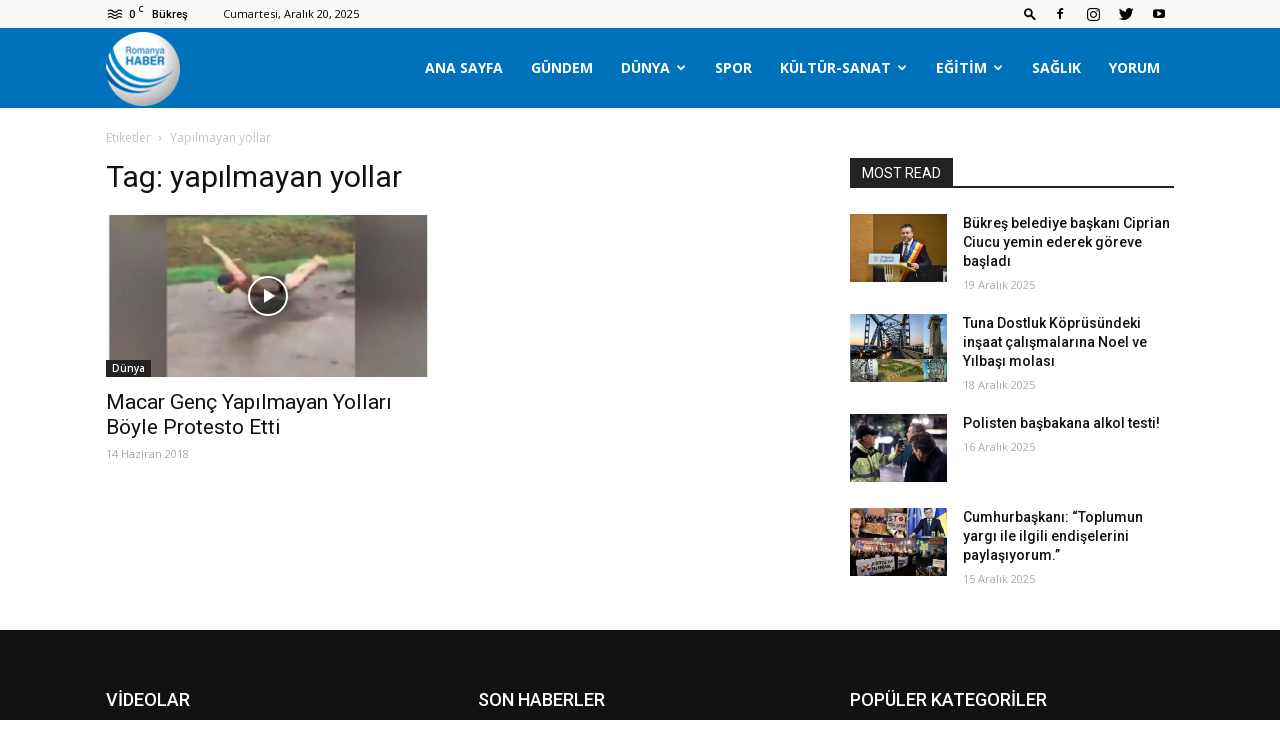

--- FILE ---
content_type: text/html; charset=UTF-8
request_url: https://romanyahaber.com/tag/yapilmayan-yollar/
body_size: 24205
content:
<!doctype html >
<!--[if IE 8]>    <html class="ie8" lang="en"> <![endif]-->
<!--[if IE 9]>    <html class="ie9" lang="en"> <![endif]-->
<!--[if gt IE 8]><!--> <html lang="tr"> <!--<![endif]-->
<head>
    <title>yapılmayan yollar arşivleri - Romanya Haber</title>
    <meta charset="UTF-8" />
    <meta name="viewport" content="width=device-width, initial-scale=1.0">
    <link rel="pingback" href="https://romanyahaber.com/xmlrpc.php" />
    <meta name='robots' content='index, follow, max-image-preview:large, max-snippet:-1, max-video-preview:-1' />
	<style>img:is([sizes="auto" i], [sizes^="auto," i]) { contain-intrinsic-size: 3000px 1500px }</style>
	
	<!-- This site is optimized with the Yoast SEO plugin v24.2 - https://yoast.com/wordpress/plugins/seo/ -->
	<link rel="canonical" href="https://romanyahaber.com/tag/yapilmayan-yollar/" />
	<meta property="og:locale" content="tr_TR" />
	<meta property="og:type" content="article" />
	<meta property="og:title" content="yapılmayan yollar arşivleri - Romanya Haber" />
	<meta property="og:url" content="https://romanyahaber.com/tag/yapilmayan-yollar/" />
	<meta property="og:site_name" content="Romanya Haber" />
	<meta name="twitter:card" content="summary_large_image" />
	<script type="application/ld+json" class="yoast-schema-graph">{"@context":"https://schema.org","@graph":[{"@type":"CollectionPage","@id":"https://romanyahaber.com/tag/yapilmayan-yollar/","url":"https://romanyahaber.com/tag/yapilmayan-yollar/","name":"yapılmayan yollar arşivleri - Romanya Haber","isPartOf":{"@id":"https://romanyahaber.com/#website"},"primaryImageOfPage":{"@id":"https://romanyahaber.com/tag/yapilmayan-yollar/#primaryimage"},"image":{"@id":"https://romanyahaber.com/tag/yapilmayan-yollar/#primaryimage"},"thumbnailUrl":"https://romanyahaber.com/wp-content/uploads/2018/06/macar-1.jpg","breadcrumb":{"@id":"https://romanyahaber.com/tag/yapilmayan-yollar/#breadcrumb"},"inLanguage":"tr"},{"@type":"ImageObject","inLanguage":"tr","@id":"https://romanyahaber.com/tag/yapilmayan-yollar/#primaryimage","url":"https://romanyahaber.com/wp-content/uploads/2018/06/macar-1.jpg","contentUrl":"https://romanyahaber.com/wp-content/uploads/2018/06/macar-1.jpg","width":700,"height":400},{"@type":"BreadcrumbList","@id":"https://romanyahaber.com/tag/yapilmayan-yollar/#breadcrumb","itemListElement":[{"@type":"ListItem","position":1,"name":"Ana sayfa","item":"https://romanyahaber.com/"},{"@type":"ListItem","position":2,"name":"yapılmayan yollar"}]},{"@type":"WebSite","@id":"https://romanyahaber.com/#website","url":"https://romanyahaber.com/","name":"Romanya Haber","description":"Romanya Güncel Haberler","potentialAction":[{"@type":"SearchAction","target":{"@type":"EntryPoint","urlTemplate":"https://romanyahaber.com/?s={search_term_string}"},"query-input":{"@type":"PropertyValueSpecification","valueRequired":true,"valueName":"search_term_string"}}],"inLanguage":"tr"}]}</script>
	<!-- / Yoast SEO plugin. -->


<link rel='dns-prefetch' href='//www.googletagmanager.com' />
<link rel='dns-prefetch' href='//fonts.googleapis.com' />
<link rel="alternate" type="application/rss+xml" title="Romanya Haber &raquo; akışı" href="https://romanyahaber.com/feed/" />
<link rel="alternate" type="application/rss+xml" title="Romanya Haber &raquo; yorum akışı" href="https://romanyahaber.com/comments/feed/" />
<link rel="alternate" type="application/rss+xml" title="Romanya Haber &raquo; yapılmayan yollar etiket akışı" href="https://romanyahaber.com/tag/yapilmayan-yollar/feed/" />
<script type="text/javascript">
/* <![CDATA[ */
window._wpemojiSettings = {"baseUrl":"https:\/\/s.w.org\/images\/core\/emoji\/15.0.3\/72x72\/","ext":".png","svgUrl":"https:\/\/s.w.org\/images\/core\/emoji\/15.0.3\/svg\/","svgExt":".svg","source":{"concatemoji":"https:\/\/romanyahaber.com\/wp-includes\/js\/wp-emoji-release.min.js?ver=6.7.4"}};
/*! This file is auto-generated */
!function(i,n){var o,s,e;function c(e){try{var t={supportTests:e,timestamp:(new Date).valueOf()};sessionStorage.setItem(o,JSON.stringify(t))}catch(e){}}function p(e,t,n){e.clearRect(0,0,e.canvas.width,e.canvas.height),e.fillText(t,0,0);var t=new Uint32Array(e.getImageData(0,0,e.canvas.width,e.canvas.height).data),r=(e.clearRect(0,0,e.canvas.width,e.canvas.height),e.fillText(n,0,0),new Uint32Array(e.getImageData(0,0,e.canvas.width,e.canvas.height).data));return t.every(function(e,t){return e===r[t]})}function u(e,t,n){switch(t){case"flag":return n(e,"\ud83c\udff3\ufe0f\u200d\u26a7\ufe0f","\ud83c\udff3\ufe0f\u200b\u26a7\ufe0f")?!1:!n(e,"\ud83c\uddfa\ud83c\uddf3","\ud83c\uddfa\u200b\ud83c\uddf3")&&!n(e,"\ud83c\udff4\udb40\udc67\udb40\udc62\udb40\udc65\udb40\udc6e\udb40\udc67\udb40\udc7f","\ud83c\udff4\u200b\udb40\udc67\u200b\udb40\udc62\u200b\udb40\udc65\u200b\udb40\udc6e\u200b\udb40\udc67\u200b\udb40\udc7f");case"emoji":return!n(e,"\ud83d\udc26\u200d\u2b1b","\ud83d\udc26\u200b\u2b1b")}return!1}function f(e,t,n){var r="undefined"!=typeof WorkerGlobalScope&&self instanceof WorkerGlobalScope?new OffscreenCanvas(300,150):i.createElement("canvas"),a=r.getContext("2d",{willReadFrequently:!0}),o=(a.textBaseline="top",a.font="600 32px Arial",{});return e.forEach(function(e){o[e]=t(a,e,n)}),o}function t(e){var t=i.createElement("script");t.src=e,t.defer=!0,i.head.appendChild(t)}"undefined"!=typeof Promise&&(o="wpEmojiSettingsSupports",s=["flag","emoji"],n.supports={everything:!0,everythingExceptFlag:!0},e=new Promise(function(e){i.addEventListener("DOMContentLoaded",e,{once:!0})}),new Promise(function(t){var n=function(){try{var e=JSON.parse(sessionStorage.getItem(o));if("object"==typeof e&&"number"==typeof e.timestamp&&(new Date).valueOf()<e.timestamp+604800&&"object"==typeof e.supportTests)return e.supportTests}catch(e){}return null}();if(!n){if("undefined"!=typeof Worker&&"undefined"!=typeof OffscreenCanvas&&"undefined"!=typeof URL&&URL.createObjectURL&&"undefined"!=typeof Blob)try{var e="postMessage("+f.toString()+"("+[JSON.stringify(s),u.toString(),p.toString()].join(",")+"));",r=new Blob([e],{type:"text/javascript"}),a=new Worker(URL.createObjectURL(r),{name:"wpTestEmojiSupports"});return void(a.onmessage=function(e){c(n=e.data),a.terminate(),t(n)})}catch(e){}c(n=f(s,u,p))}t(n)}).then(function(e){for(var t in e)n.supports[t]=e[t],n.supports.everything=n.supports.everything&&n.supports[t],"flag"!==t&&(n.supports.everythingExceptFlag=n.supports.everythingExceptFlag&&n.supports[t]);n.supports.everythingExceptFlag=n.supports.everythingExceptFlag&&!n.supports.flag,n.DOMReady=!1,n.readyCallback=function(){n.DOMReady=!0}}).then(function(){return e}).then(function(){var e;n.supports.everything||(n.readyCallback(),(e=n.source||{}).concatemoji?t(e.concatemoji):e.wpemoji&&e.twemoji&&(t(e.twemoji),t(e.wpemoji)))}))}((window,document),window._wpemojiSettings);
/* ]]> */
</script>
<style id='wp-emoji-styles-inline-css' type='text/css'>

	img.wp-smiley, img.emoji {
		display: inline !important;
		border: none !important;
		box-shadow: none !important;
		height: 1em !important;
		width: 1em !important;
		margin: 0 0.07em !important;
		vertical-align: -0.1em !important;
		background: none !important;
		padding: 0 !important;
	}
</style>
<link rel='stylesheet' id='wp-block-library-css' href='https://romanyahaber.com/wp-includes/css/dist/block-library/style.min.css?ver=6.7.4' type='text/css' media='all' />
<style id='classic-theme-styles-inline-css' type='text/css'>
/*! This file is auto-generated */
.wp-block-button__link{color:#fff;background-color:#32373c;border-radius:9999px;box-shadow:none;text-decoration:none;padding:calc(.667em + 2px) calc(1.333em + 2px);font-size:1.125em}.wp-block-file__button{background:#32373c;color:#fff;text-decoration:none}
</style>
<style id='global-styles-inline-css' type='text/css'>
:root{--wp--preset--aspect-ratio--square: 1;--wp--preset--aspect-ratio--4-3: 4/3;--wp--preset--aspect-ratio--3-4: 3/4;--wp--preset--aspect-ratio--3-2: 3/2;--wp--preset--aspect-ratio--2-3: 2/3;--wp--preset--aspect-ratio--16-9: 16/9;--wp--preset--aspect-ratio--9-16: 9/16;--wp--preset--color--black: #000000;--wp--preset--color--cyan-bluish-gray: #abb8c3;--wp--preset--color--white: #ffffff;--wp--preset--color--pale-pink: #f78da7;--wp--preset--color--vivid-red: #cf2e2e;--wp--preset--color--luminous-vivid-orange: #ff6900;--wp--preset--color--luminous-vivid-amber: #fcb900;--wp--preset--color--light-green-cyan: #7bdcb5;--wp--preset--color--vivid-green-cyan: #00d084;--wp--preset--color--pale-cyan-blue: #8ed1fc;--wp--preset--color--vivid-cyan-blue: #0693e3;--wp--preset--color--vivid-purple: #9b51e0;--wp--preset--gradient--vivid-cyan-blue-to-vivid-purple: linear-gradient(135deg,rgba(6,147,227,1) 0%,rgb(155,81,224) 100%);--wp--preset--gradient--light-green-cyan-to-vivid-green-cyan: linear-gradient(135deg,rgb(122,220,180) 0%,rgb(0,208,130) 100%);--wp--preset--gradient--luminous-vivid-amber-to-luminous-vivid-orange: linear-gradient(135deg,rgba(252,185,0,1) 0%,rgba(255,105,0,1) 100%);--wp--preset--gradient--luminous-vivid-orange-to-vivid-red: linear-gradient(135deg,rgba(255,105,0,1) 0%,rgb(207,46,46) 100%);--wp--preset--gradient--very-light-gray-to-cyan-bluish-gray: linear-gradient(135deg,rgb(238,238,238) 0%,rgb(169,184,195) 100%);--wp--preset--gradient--cool-to-warm-spectrum: linear-gradient(135deg,rgb(74,234,220) 0%,rgb(151,120,209) 20%,rgb(207,42,186) 40%,rgb(238,44,130) 60%,rgb(251,105,98) 80%,rgb(254,248,76) 100%);--wp--preset--gradient--blush-light-purple: linear-gradient(135deg,rgb(255,206,236) 0%,rgb(152,150,240) 100%);--wp--preset--gradient--blush-bordeaux: linear-gradient(135deg,rgb(254,205,165) 0%,rgb(254,45,45) 50%,rgb(107,0,62) 100%);--wp--preset--gradient--luminous-dusk: linear-gradient(135deg,rgb(255,203,112) 0%,rgb(199,81,192) 50%,rgb(65,88,208) 100%);--wp--preset--gradient--pale-ocean: linear-gradient(135deg,rgb(255,245,203) 0%,rgb(182,227,212) 50%,rgb(51,167,181) 100%);--wp--preset--gradient--electric-grass: linear-gradient(135deg,rgb(202,248,128) 0%,rgb(113,206,126) 100%);--wp--preset--gradient--midnight: linear-gradient(135deg,rgb(2,3,129) 0%,rgb(40,116,252) 100%);--wp--preset--font-size--small: 11px;--wp--preset--font-size--medium: 20px;--wp--preset--font-size--large: 32px;--wp--preset--font-size--x-large: 42px;--wp--preset--font-size--regular: 15px;--wp--preset--font-size--larger: 50px;--wp--preset--spacing--20: 0.44rem;--wp--preset--spacing--30: 0.67rem;--wp--preset--spacing--40: 1rem;--wp--preset--spacing--50: 1.5rem;--wp--preset--spacing--60: 2.25rem;--wp--preset--spacing--70: 3.38rem;--wp--preset--spacing--80: 5.06rem;--wp--preset--shadow--natural: 6px 6px 9px rgba(0, 0, 0, 0.2);--wp--preset--shadow--deep: 12px 12px 50px rgba(0, 0, 0, 0.4);--wp--preset--shadow--sharp: 6px 6px 0px rgba(0, 0, 0, 0.2);--wp--preset--shadow--outlined: 6px 6px 0px -3px rgba(255, 255, 255, 1), 6px 6px rgba(0, 0, 0, 1);--wp--preset--shadow--crisp: 6px 6px 0px rgba(0, 0, 0, 1);}:where(.is-layout-flex){gap: 0.5em;}:where(.is-layout-grid){gap: 0.5em;}body .is-layout-flex{display: flex;}.is-layout-flex{flex-wrap: wrap;align-items: center;}.is-layout-flex > :is(*, div){margin: 0;}body .is-layout-grid{display: grid;}.is-layout-grid > :is(*, div){margin: 0;}:where(.wp-block-columns.is-layout-flex){gap: 2em;}:where(.wp-block-columns.is-layout-grid){gap: 2em;}:where(.wp-block-post-template.is-layout-flex){gap: 1.25em;}:where(.wp-block-post-template.is-layout-grid){gap: 1.25em;}.has-black-color{color: var(--wp--preset--color--black) !important;}.has-cyan-bluish-gray-color{color: var(--wp--preset--color--cyan-bluish-gray) !important;}.has-white-color{color: var(--wp--preset--color--white) !important;}.has-pale-pink-color{color: var(--wp--preset--color--pale-pink) !important;}.has-vivid-red-color{color: var(--wp--preset--color--vivid-red) !important;}.has-luminous-vivid-orange-color{color: var(--wp--preset--color--luminous-vivid-orange) !important;}.has-luminous-vivid-amber-color{color: var(--wp--preset--color--luminous-vivid-amber) !important;}.has-light-green-cyan-color{color: var(--wp--preset--color--light-green-cyan) !important;}.has-vivid-green-cyan-color{color: var(--wp--preset--color--vivid-green-cyan) !important;}.has-pale-cyan-blue-color{color: var(--wp--preset--color--pale-cyan-blue) !important;}.has-vivid-cyan-blue-color{color: var(--wp--preset--color--vivid-cyan-blue) !important;}.has-vivid-purple-color{color: var(--wp--preset--color--vivid-purple) !important;}.has-black-background-color{background-color: var(--wp--preset--color--black) !important;}.has-cyan-bluish-gray-background-color{background-color: var(--wp--preset--color--cyan-bluish-gray) !important;}.has-white-background-color{background-color: var(--wp--preset--color--white) !important;}.has-pale-pink-background-color{background-color: var(--wp--preset--color--pale-pink) !important;}.has-vivid-red-background-color{background-color: var(--wp--preset--color--vivid-red) !important;}.has-luminous-vivid-orange-background-color{background-color: var(--wp--preset--color--luminous-vivid-orange) !important;}.has-luminous-vivid-amber-background-color{background-color: var(--wp--preset--color--luminous-vivid-amber) !important;}.has-light-green-cyan-background-color{background-color: var(--wp--preset--color--light-green-cyan) !important;}.has-vivid-green-cyan-background-color{background-color: var(--wp--preset--color--vivid-green-cyan) !important;}.has-pale-cyan-blue-background-color{background-color: var(--wp--preset--color--pale-cyan-blue) !important;}.has-vivid-cyan-blue-background-color{background-color: var(--wp--preset--color--vivid-cyan-blue) !important;}.has-vivid-purple-background-color{background-color: var(--wp--preset--color--vivid-purple) !important;}.has-black-border-color{border-color: var(--wp--preset--color--black) !important;}.has-cyan-bluish-gray-border-color{border-color: var(--wp--preset--color--cyan-bluish-gray) !important;}.has-white-border-color{border-color: var(--wp--preset--color--white) !important;}.has-pale-pink-border-color{border-color: var(--wp--preset--color--pale-pink) !important;}.has-vivid-red-border-color{border-color: var(--wp--preset--color--vivid-red) !important;}.has-luminous-vivid-orange-border-color{border-color: var(--wp--preset--color--luminous-vivid-orange) !important;}.has-luminous-vivid-amber-border-color{border-color: var(--wp--preset--color--luminous-vivid-amber) !important;}.has-light-green-cyan-border-color{border-color: var(--wp--preset--color--light-green-cyan) !important;}.has-vivid-green-cyan-border-color{border-color: var(--wp--preset--color--vivid-green-cyan) !important;}.has-pale-cyan-blue-border-color{border-color: var(--wp--preset--color--pale-cyan-blue) !important;}.has-vivid-cyan-blue-border-color{border-color: var(--wp--preset--color--vivid-cyan-blue) !important;}.has-vivid-purple-border-color{border-color: var(--wp--preset--color--vivid-purple) !important;}.has-vivid-cyan-blue-to-vivid-purple-gradient-background{background: var(--wp--preset--gradient--vivid-cyan-blue-to-vivid-purple) !important;}.has-light-green-cyan-to-vivid-green-cyan-gradient-background{background: var(--wp--preset--gradient--light-green-cyan-to-vivid-green-cyan) !important;}.has-luminous-vivid-amber-to-luminous-vivid-orange-gradient-background{background: var(--wp--preset--gradient--luminous-vivid-amber-to-luminous-vivid-orange) !important;}.has-luminous-vivid-orange-to-vivid-red-gradient-background{background: var(--wp--preset--gradient--luminous-vivid-orange-to-vivid-red) !important;}.has-very-light-gray-to-cyan-bluish-gray-gradient-background{background: var(--wp--preset--gradient--very-light-gray-to-cyan-bluish-gray) !important;}.has-cool-to-warm-spectrum-gradient-background{background: var(--wp--preset--gradient--cool-to-warm-spectrum) !important;}.has-blush-light-purple-gradient-background{background: var(--wp--preset--gradient--blush-light-purple) !important;}.has-blush-bordeaux-gradient-background{background: var(--wp--preset--gradient--blush-bordeaux) !important;}.has-luminous-dusk-gradient-background{background: var(--wp--preset--gradient--luminous-dusk) !important;}.has-pale-ocean-gradient-background{background: var(--wp--preset--gradient--pale-ocean) !important;}.has-electric-grass-gradient-background{background: var(--wp--preset--gradient--electric-grass) !important;}.has-midnight-gradient-background{background: var(--wp--preset--gradient--midnight) !important;}.has-small-font-size{font-size: var(--wp--preset--font-size--small) !important;}.has-medium-font-size{font-size: var(--wp--preset--font-size--medium) !important;}.has-large-font-size{font-size: var(--wp--preset--font-size--large) !important;}.has-x-large-font-size{font-size: var(--wp--preset--font-size--x-large) !important;}
:where(.wp-block-post-template.is-layout-flex){gap: 1.25em;}:where(.wp-block-post-template.is-layout-grid){gap: 1.25em;}
:where(.wp-block-columns.is-layout-flex){gap: 2em;}:where(.wp-block-columns.is-layout-grid){gap: 2em;}
:root :where(.wp-block-pullquote){font-size: 1.5em;line-height: 1.6;}
</style>
<link rel='stylesheet' id='rs-plugin-settings-css' href='https://romanyahaber.com/wp-content/plugins/revslider/public/assets/css/rs6.css?ver=6.1.8' type='text/css' media='all' />
<style id='rs-plugin-settings-inline-css' type='text/css'>
#rs-demo-id {}
</style>
<link rel='stylesheet' id='td-plugin-multi-purpose-css' href='https://romanyahaber.com/wp-content/plugins/td-composer/td-multi-purpose/style.css?ver=db12099f894b3f53e301a89d22fdaaa5' type='text/css' media='all' />
<link crossorigin="anonymous" rel='stylesheet' id='google-fonts-style-css' href='https://fonts.googleapis.com/css?family=Open+Sans%3A400%2C600%2C700%2C300%7CRoboto%3A400%2C500%2C700%2C300&#038;display=swap&#038;ver=10.3' type='text/css' media='all' />
<link rel='stylesheet' id='td-theme-css' href='https://romanyahaber.com/wp-content/themes/Newspaper/style.css?ver=10.3' type='text/css' media='all' />
<style id='td-theme-inline-css' type='text/css'>
    
        @media (max-width: 767px) {
            .td-header-desktop-wrap {
                display: none;
            }
        }
        @media (min-width: 767px) {
            .td-header-mobile-wrap {
                display: none;
            }
        }
    
	
</style>
<link rel='stylesheet' id='td-legacy-framework-front-style-css' href='https://romanyahaber.com/wp-content/plugins/td-composer/legacy/Newspaper/assets/css/td_legacy_main.css?ver=db12099f894b3f53e301a89d22fdaaa5' type='text/css' media='all' />
<link rel='stylesheet' id='td-standard-pack-framework-front-style-css' href='https://romanyahaber.com/wp-content/plugins/td-standard-pack/Newspaper/assets/css/td_standard_pack_main.css?ver=d0cdd949f741c065e9b26cee76cd5ac2' type='text/css' media='all' />
<link rel='stylesheet' id='tdb_front_style-css' href='https://romanyahaber.com/wp-content/plugins/td-cloud-library/assets/css/tdb_less_front.css?ver=bb9c459bd63f43ae3fb9edbc59eb20c6' type='text/css' media='all' />
<script type="text/javascript" src="https://romanyahaber.com/wp-includes/js/jquery/jquery.min.js?ver=3.7.1" id="jquery-core-js"></script>
<script type="text/javascript" src="https://romanyahaber.com/wp-includes/js/jquery/jquery-migrate.min.js?ver=3.4.1" id="jquery-migrate-js"></script>
<script type="text/javascript" src="https://romanyahaber.com/wp-content/plugins/revslider/public/assets/js/revolution.tools.min.js?ver=6.0" id="tp-tools-js"></script>
<script type="text/javascript" src="https://romanyahaber.com/wp-content/plugins/revslider/public/assets/js/rs6.min.js?ver=6.1.8" id="revmin-js"></script>

<!-- Site Kit tarafından eklenen Google etiketi (gtag.js) snippet&#039;i -->
<!-- Google Analytics snippet added by Site Kit -->
<script type="text/javascript" src="https://www.googletagmanager.com/gtag/js?id=GT-KTR8NPSD" id="google_gtagjs-js" async></script>
<script type="text/javascript" id="google_gtagjs-js-after">
/* <![CDATA[ */
window.dataLayer = window.dataLayer || [];function gtag(){dataLayer.push(arguments);}
gtag("set","linker",{"domains":["romanyahaber.com"]});
gtag("js", new Date());
gtag("set", "developer_id.dZTNiMT", true);
gtag("config", "GT-KTR8NPSD");
 window._googlesitekit = window._googlesitekit || {}; window._googlesitekit.throttledEvents = []; window._googlesitekit.gtagEvent = (name, data) => { var key = JSON.stringify( { name, data } ); if ( !! window._googlesitekit.throttledEvents[ key ] ) { return; } window._googlesitekit.throttledEvents[ key ] = true; setTimeout( () => { delete window._googlesitekit.throttledEvents[ key ]; }, 5 ); gtag( "event", name, { ...data, event_source: "site-kit" } ); }; 
/* ]]> */
</script>
<link rel="https://api.w.org/" href="https://romanyahaber.com/wp-json/" /><link rel="alternate" title="JSON" type="application/json" href="https://romanyahaber.com/wp-json/wp/v2/tags/9323" /><link rel="EditURI" type="application/rsd+xml" title="RSD" href="https://romanyahaber.com/xmlrpc.php?rsd" />
<meta name="generator" content="WordPress 6.7.4" />
<meta name="generator" content="Site Kit by Google 1.168.0" /><!--[if lt IE 9]><script src="https://cdnjs.cloudflare.com/ajax/libs/html5shiv/3.7.3/html5shiv.js"></script><![endif]-->
        <script>
        window.tdb_globals = {"wpRestNonce":"8b9e77d460","wpRestUrl":"https:\/\/romanyahaber.com\/wp-json\/","permalinkStructure":"\/%year%\/%monthnum%\/%day%\/%postname%\/","isAjax":false,"isAdminBarShowing":false,"autoloadScrollPercent":20};
    </script>
    			<script>
				window.tdwGlobal = {"adminUrl":"https:\/\/romanyahaber.com\/wp-admin\/","wpRestNonce":"8b9e77d460","wpRestUrl":"https:\/\/romanyahaber.com\/wp-json\/","permalinkStructure":"\/%year%\/%monthnum%\/%day%\/%postname%\/"};
			</script>
			<!-- Bu URL için kullanılabilir bir amphtml sürümü yok. --><meta name="generator" content="Powered by Slider Revolution 6.1.8 - responsive, Mobile-Friendly Slider Plugin for WordPress with comfortable drag and drop interface." />

<!-- JS generated by theme -->

<script>
    
    

	    var tdBlocksArray = []; //here we store all the items for the current page

	    //td_block class - each ajax block uses a object of this class for requests
	    function tdBlock() {
		    this.id = '';
		    this.block_type = 1; //block type id (1-234 etc)
		    this.atts = '';
		    this.td_column_number = '';
		    this.td_current_page = 1; //
		    this.post_count = 0; //from wp
		    this.found_posts = 0; //from wp
		    this.max_num_pages = 0; //from wp
		    this.td_filter_value = ''; //current live filter value
		    this.is_ajax_running = false;
		    this.td_user_action = ''; // load more or infinite loader (used by the animation)
		    this.header_color = '';
		    this.ajax_pagination_infinite_stop = ''; //show load more at page x
	    }


        // td_js_generator - mini detector
        (function(){
            var htmlTag = document.getElementsByTagName("html")[0];

	        if ( navigator.userAgent.indexOf("MSIE 10.0") > -1 ) {
                htmlTag.className += ' ie10';
            }

            if ( !!navigator.userAgent.match(/Trident.*rv\:11\./) ) {
                htmlTag.className += ' ie11';
            }

	        if ( navigator.userAgent.indexOf("Edge") > -1 ) {
                htmlTag.className += ' ieEdge';
            }

            if ( /(iPad|iPhone|iPod)/g.test(navigator.userAgent) ) {
                htmlTag.className += ' td-md-is-ios';
            }

            var user_agent = navigator.userAgent.toLowerCase();
            if ( user_agent.indexOf("android") > -1 ) {
                htmlTag.className += ' td-md-is-android';
            }

            if ( -1 !== navigator.userAgent.indexOf('Mac OS X')  ) {
                htmlTag.className += ' td-md-is-os-x';
            }

            if ( /chrom(e|ium)/.test(navigator.userAgent.toLowerCase()) ) {
               htmlTag.className += ' td-md-is-chrome';
            }

            if ( -1 !== navigator.userAgent.indexOf('Firefox') ) {
                htmlTag.className += ' td-md-is-firefox';
            }

            if ( -1 !== navigator.userAgent.indexOf('Safari') && -1 === navigator.userAgent.indexOf('Chrome') ) {
                htmlTag.className += ' td-md-is-safari';
            }

            if( -1 !== navigator.userAgent.indexOf('IEMobile') ){
                htmlTag.className += ' td-md-is-iemobile';
            }

        })();




        var tdLocalCache = {};

        ( function () {
            "use strict";

            tdLocalCache = {
                data: {},
                remove: function (resource_id) {
                    delete tdLocalCache.data[resource_id];
                },
                exist: function (resource_id) {
                    return tdLocalCache.data.hasOwnProperty(resource_id) && tdLocalCache.data[resource_id] !== null;
                },
                get: function (resource_id) {
                    return tdLocalCache.data[resource_id];
                },
                set: function (resource_id, cachedData) {
                    tdLocalCache.remove(resource_id);
                    tdLocalCache.data[resource_id] = cachedData;
                }
            };
        })();

    
    
var td_viewport_interval_list=[{"limitBottom":767,"sidebarWidth":228},{"limitBottom":1018,"sidebarWidth":300},{"limitBottom":1140,"sidebarWidth":324}];
var td_animation_stack_effect="type0";
var tds_animation_stack=true;
var td_animation_stack_specific_selectors=".entry-thumb, img";
var td_animation_stack_general_selectors=".td-animation-stack img, .td-animation-stack .entry-thumb, .post img";
var tds_general_modal_image="yes";
var tdc_is_installed="yes";
var td_ajax_url="https:\/\/romanyahaber.com\/wp-admin\/admin-ajax.php?td_theme_name=Newspaper&v=10.3";
var td_get_template_directory_uri="https:\/\/romanyahaber.com\/wp-content\/plugins\/td-composer\/legacy\/common";
var tds_snap_menu="";
var tds_logo_on_sticky="";
var tds_header_style="6";
var td_please_wait="L\u00fctfen Bekleyin...";
var td_email_user_pass_incorrect="Kullan\u0131c\u0131 ad\u0131 veya \u015fifre yanl\u0131\u015f!";
var td_email_user_incorrect="Email veya kullan\u0131c\u0131 ad\u0131 yanl\u0131\u015f!";
var td_email_incorrect="Email yanl\u0131\u015f!";
var tds_more_articles_on_post_enable="";
var tds_more_articles_on_post_time_to_wait="";
var tds_more_articles_on_post_pages_distance_from_top=0;
var tds_theme_color_site_wide="#4db2ec";
var tds_smart_sidebar="";
var tdThemeName="Newspaper";
var td_magnific_popup_translation_tPrev="\u00d6nceki (Sol ok tu\u015fu)";
var td_magnific_popup_translation_tNext="Sonraki (Sa\u011f ok tu\u015fu)";
var td_magnific_popup_translation_tCounter="%curr% \/ %total%";
var td_magnific_popup_translation_ajax_tError="%url% linkindeki i\u00e7erik y\u00fcklenemedi.";
var td_magnific_popup_translation_image_tError="%curr% nolu imaj y\u00fcklenemedi.";
var tdBlockNonce="aabbe7d484";
var tdsDateFormat="l, F j, Y";
var tdDateNamesI18n={"month_names":["Ocak","\u015eubat","Mart","Nisan","May\u0131s","Haziran","Temmuz","A\u011fustos","Eyl\u00fcl","Ekim","Kas\u0131m","Aral\u0131k"],"month_names_short":["Oca","\u015eub","Mar","Nis","May","Haz","Tem","A\u011fu","Eyl","Eki","Kas","Ara"],"day_names":["Pazar","Pazartesi","Sal\u0131","\u00c7ar\u015famba","Per\u015fembe","Cuma","Cumartesi"],"day_names_short":["Paz","Pts","Sal","\u00c7ar","Per","Cum","Cts"]};
var td_ad_background_click_link="";
var td_ad_background_click_target="";
</script>


<!-- Header style compiled by theme -->

<style>
    
@media (max-width: 767px) {
        body .td-header-wrap .td-header-main-menu {
            background-color: #0072bc !important;
        }
    }


    
    .td-menu-background:before,
    .td-search-background:before {
        background: rgba(0,101,167,0.7);
        background: -moz-linear-gradient(top, rgba(0,101,167,0.7) 0%, #0065a7 100%);
        background: -webkit-gradient(left top, left bottom, color-stop(0%, rgba(0,101,167,0.7)), color-stop(100%, #0065a7));
        background: -webkit-linear-gradient(top, rgba(0,101,167,0.7) 0%, #0065a7 100%);
        background: -o-linear-gradient(top, rgba(0,101,167,0.7) 0%, #0065a7 100%);
        background: -ms-linear-gradient(top, rgba(0,101,167,0.7) 0%, #0065a7 100%);
        background: linear-gradient(to bottom, rgba(0,101,167,0.7) 0%, #0065a7 100%);
        filter: progid:DXImageTransform.Microsoft.gradient( startColorstr='rgba(0,101,167,0.7)', endColorstr='#0065a7', GradientType=0 );
    }.td-header-wrap .td-header-menu-wrap-full,
    .td-header-menu-wrap.td-affix,
    .td-header-style-3 .td-header-main-menu,
    .td-header-style-3 .td-affix .td-header-main-menu,
    .td-header-style-4 .td-header-main-menu,
    .td-header-style-4 .td-affix .td-header-main-menu,
    .td-header-style-8 .td-header-menu-wrap.td-affix,
    .td-header-style-8 .td-header-top-menu-full {
        background-color: #0072bc;
    }
    .td-boxed-layout .td-header-style-3 .td-header-menu-wrap,
    .td-boxed-layout .td-header-style-4 .td-header-menu-wrap,
    .td-header-style-3 .td_stretch_content .td-header-menu-wrap,
    .td-header-style-4 .td_stretch_content .td-header-menu-wrap {
    	background-color: #0072bc !important;
    }
    @media (min-width: 1019px) {
        .td-header-style-1 .td-header-sp-recs,
        .td-header-style-1 .td-header-sp-logo {
            margin-bottom: 28px;
        }
    }
    @media (min-width: 768px) and (max-width: 1018px) {
        .td-header-style-1 .td-header-sp-recs,
        .td-header-style-1 .td-header-sp-logo {
            margin-bottom: 14px;
        }
    }
    .td-header-style-7 .td-header-top-menu {
        border-bottom: none;
    }
@media (max-width: 767px) {
        body .td-header-wrap .td-header-main-menu {
            background-color: #0072bc !important;
        }
    }


    
    .td-menu-background:before,
    .td-search-background:before {
        background: rgba(0,101,167,0.7);
        background: -moz-linear-gradient(top, rgba(0,101,167,0.7) 0%, #0065a7 100%);
        background: -webkit-gradient(left top, left bottom, color-stop(0%, rgba(0,101,167,0.7)), color-stop(100%, #0065a7));
        background: -webkit-linear-gradient(top, rgba(0,101,167,0.7) 0%, #0065a7 100%);
        background: -o-linear-gradient(top, rgba(0,101,167,0.7) 0%, #0065a7 100%);
        background: -ms-linear-gradient(top, rgba(0,101,167,0.7) 0%, #0065a7 100%);
        background: linear-gradient(to bottom, rgba(0,101,167,0.7) 0%, #0065a7 100%);
        filter: progid:DXImageTransform.Microsoft.gradient( startColorstr='rgba(0,101,167,0.7)', endColorstr='#0065a7', GradientType=0 );
    }.td-header-wrap .td-header-menu-wrap-full,
    .td-header-menu-wrap.td-affix,
    .td-header-style-3 .td-header-main-menu,
    .td-header-style-3 .td-affix .td-header-main-menu,
    .td-header-style-4 .td-header-main-menu,
    .td-header-style-4 .td-affix .td-header-main-menu,
    .td-header-style-8 .td-header-menu-wrap.td-affix,
    .td-header-style-8 .td-header-top-menu-full {
        background-color: #0072bc;
    }
    .td-boxed-layout .td-header-style-3 .td-header-menu-wrap,
    .td-boxed-layout .td-header-style-4 .td-header-menu-wrap,
    .td-header-style-3 .td_stretch_content .td-header-menu-wrap,
    .td-header-style-4 .td_stretch_content .td-header-menu-wrap {
    	background-color: #0072bc !important;
    }
    @media (min-width: 1019px) {
        .td-header-style-1 .td-header-sp-recs,
        .td-header-style-1 .td-header-sp-logo {
            margin-bottom: 28px;
        }
    }
    @media (min-width: 768px) and (max-width: 1018px) {
        .td-header-style-1 .td-header-sp-recs,
        .td-header-style-1 .td-header-sp-logo {
            margin-bottom: 14px;
        }
    }
    .td-header-style-7 .td-header-top-menu {
        border-bottom: none;
    }
</style>

<!-- Global site tag (gtag.js) - Google Analytics -->
<script async src="https://www.googletagmanager.com/gtag/js?id=UA-158280426-1"></script>
<script>
  window.dataLayer = window.dataLayer || [];
  function gtag(){dataLayer.push(arguments);}
  gtag('js', new Date());

  gtag('config', 'UA-158280426-1');
</script><script type="text/javascript">function setREVStartSize(e){			
			try {								
				var pw = document.getElementById(e.c).parentNode.offsetWidth,
					newh;
				pw = pw===0 || isNaN(pw) ? window.innerWidth : pw;
				e.tabw = e.tabw===undefined ? 0 : parseInt(e.tabw);
				e.thumbw = e.thumbw===undefined ? 0 : parseInt(e.thumbw);
				e.tabh = e.tabh===undefined ? 0 : parseInt(e.tabh);
				e.thumbh = e.thumbh===undefined ? 0 : parseInt(e.thumbh);
				e.tabhide = e.tabhide===undefined ? 0 : parseInt(e.tabhide);
				e.thumbhide = e.thumbhide===undefined ? 0 : parseInt(e.thumbhide);
				e.mh = e.mh===undefined || e.mh=="" || e.mh==="auto" ? 0 : parseInt(e.mh,0);		
				if(e.layout==="fullscreen" || e.l==="fullscreen") 						
					newh = Math.max(e.mh,window.innerHeight);				
				else{					
					e.gw = Array.isArray(e.gw) ? e.gw : [e.gw];
					for (var i in e.rl) if (e.gw[i]===undefined || e.gw[i]===0) e.gw[i] = e.gw[i-1];					
					e.gh = e.el===undefined || e.el==="" || (Array.isArray(e.el) && e.el.length==0)? e.gh : e.el;
					e.gh = Array.isArray(e.gh) ? e.gh : [e.gh];
					for (var i in e.rl) if (e.gh[i]===undefined || e.gh[i]===0) e.gh[i] = e.gh[i-1];
										
					var nl = new Array(e.rl.length),
						ix = 0,						
						sl;					
					e.tabw = e.tabhide>=pw ? 0 : e.tabw;
					e.thumbw = e.thumbhide>=pw ? 0 : e.thumbw;
					e.tabh = e.tabhide>=pw ? 0 : e.tabh;
					e.thumbh = e.thumbhide>=pw ? 0 : e.thumbh;					
					for (var i in e.rl) nl[i] = e.rl[i]<window.innerWidth ? 0 : e.rl[i];
					sl = nl[0];									
					for (var i in nl) if (sl>nl[i] && nl[i]>0) { sl = nl[i]; ix=i;}															
					var m = pw>(e.gw[ix]+e.tabw+e.thumbw) ? 1 : (pw-(e.tabw+e.thumbw)) / (e.gw[ix]);					

					newh =  (e.type==="carousel" && e.justify==="true" ? e.gh[ix] : (e.gh[ix] * m)) + (e.tabh + e.thumbh);
				}			
				
				if(window.rs_init_css===undefined) window.rs_init_css = document.head.appendChild(document.createElement("style"));					
				document.getElementById(e.c).height = newh;
				window.rs_init_css.innerHTML += "#"+e.c+"_wrapper { height: "+newh+"px }";				
			} catch(e){
				console.log("Failure at Presize of Slider:" + e)
			}					   
		  };</script>
		<style type="text/css" id="wp-custom-css">
			.td-ss-main-content .entry-title {
	font-size: 30px !important;
	line-height: 1.2em !important;
}		</style>
		
<!-- Button style compiled by theme -->

<style>
    
</style>

	<style id="tdw-css-placeholder"></style></head>

<body class="archive tag tag-yapilmayan-yollar tag-9323 td-standard-pack global-block-template-1 tdb-template  tdc-footer-template td-animation-stack-type0 td-full-layout" itemscope="itemscope" itemtype="https://schema.org/WebPage">

        <div class="td-scroll-up"><i class="td-icon-menu-up"></i></div>

    <div class="td-menu-background"></div>
<div id="td-mobile-nav">
    <div class="td-mobile-container">
        <!-- mobile menu top section -->
        <div class="td-menu-socials-wrap">
            <!-- socials -->
            <div class="td-menu-socials">
                
        <span class="td-social-icon-wrap">
            <a target="_blank" href="https://www.facebook.com/RomanyaHaber/" title="Facebook">
                <i class="td-icon-font td-icon-facebook"></i>
            </a>
        </span>
        <span class="td-social-icon-wrap">
            <a target="_blank" href="https://www.instagram.com/romanya.haber/" title="Instagram">
                <i class="td-icon-font td-icon-instagram"></i>
            </a>
        </span>
        <span class="td-social-icon-wrap">
            <a target="_blank" href="https://twitter.com/romanya_haber" title="Twitter">
                <i class="td-icon-font td-icon-twitter"></i>
            </a>
        </span>
        <span class="td-social-icon-wrap">
            <a target="_blank" href="https://www.youtube.com/channel/UCctOsRh3sguZGSVwB5CkVbA" title="Youtube">
                <i class="td-icon-font td-icon-youtube"></i>
            </a>
        </span>            </div>
            <!-- close button -->
            <div class="td-mobile-close">
                <a href="#"><i class="td-icon-close-mobile"></i></a>
            </div>
        </div>

        <!-- login section -->
        
        <!-- menu section -->
        <div class="td-mobile-content">
            <div class="menu-enust-container"><ul id="menu-enust" class="td-mobile-main-menu"><li id="menu-item-44428" class="menu-item menu-item-type-custom menu-item-object-custom menu-item-home menu-item-first menu-item-44428"><a href="https://romanyahaber.com">Ana Sayfa</a></li>
<li id="menu-item-37119" class="menu-item menu-item-type-taxonomy menu-item-object-category menu-item-37119"><a href="https://romanyahaber.com/category/gundem/">Gündem</a></li>
<li id="menu-item-37124" class="menu-item menu-item-type-taxonomy menu-item-object-category menu-item-has-children menu-item-37124"><a href="https://romanyahaber.com/category/dunya/">Dünya<i class="td-icon-menu-right td-element-after"></i></a>
<ul class="sub-menu">
	<li id="menu-item-37123" class="menu-item menu-item-type-taxonomy menu-item-object-category menu-item-37123"><a href="https://romanyahaber.com/category/politika/">Politika</a></li>
	<li id="menu-item-37118" class="menu-item menu-item-type-taxonomy menu-item-object-category menu-item-37118"><a href="https://romanyahaber.com/category/ekonomi/">Ekonomi</a></li>
</ul>
</li>
<li id="menu-item-37122" class="menu-item menu-item-type-taxonomy menu-item-object-category menu-item-37122"><a href="https://romanyahaber.com/category/spor/">Spor</a></li>
<li id="menu-item-37120" class="menu-item menu-item-type-taxonomy menu-item-object-category menu-item-has-children menu-item-37120"><a href="https://romanyahaber.com/category/kultursanat/">Kültür-Sanat<i class="td-icon-menu-right td-element-after"></i></a>
<ul class="sub-menu">
	<li id="menu-item-37121" class="menu-item menu-item-type-taxonomy menu-item-object-category menu-item-37121"><a href="https://romanyahaber.com/category/magazin/">Magazin</a></li>
	<li id="menu-item-37128" class="menu-item menu-item-type-taxonomy menu-item-object-category menu-item-37128"><a href="https://romanyahaber.com/category/kultursanat/kitap/">Kitap</a></li>
	<li id="menu-item-37129" class="menu-item menu-item-type-taxonomy menu-item-object-category menu-item-37129"><a href="https://romanyahaber.com/category/kultursanat/sinema/">Sinema</a></li>
</ul>
</li>
<li id="menu-item-37117" class="menu-item menu-item-type-taxonomy menu-item-object-category menu-item-has-children menu-item-37117"><a href="https://romanyahaber.com/category/egitim/">Eğitim<i class="td-icon-menu-right td-element-after"></i></a>
<ul class="sub-menu">
	<li id="menu-item-37126" class="menu-item menu-item-type-taxonomy menu-item-object-category menu-item-37126"><a href="https://romanyahaber.com/category/teknoloji/">Teknoloji</a></li>
</ul>
</li>
<li id="menu-item-37125" class="menu-item menu-item-type-taxonomy menu-item-object-category menu-item-37125"><a href="https://romanyahaber.com/category/saglik/">Sağlık</a></li>
<li id="menu-item-37127" class="menu-item menu-item-type-taxonomy menu-item-object-category menu-item-37127"><a href="https://romanyahaber.com/category/yorum/">Yorum</a></li>
</ul></div>        </div>
    </div>

    <!-- register/login section -->
            <div id="login-form-mobile" class="td-register-section">
            
            <div id="td-login-mob" class="td-login-animation td-login-hide-mob">
            	<!-- close button -->
	            <div class="td-login-close">
	                <a href="#" class="td-back-button"><i class="td-icon-read-down"></i></a>
	                <div class="td-login-title">Sign in</div>
	                <!-- close button -->
		            <div class="td-mobile-close">
		                <a href="#"><i class="td-icon-close-mobile"></i></a>
		            </div>
	            </div>
	            <div class="td-login-form-wrap">
	                <div class="td-login-panel-title"><span>Welcome!</span>Log into your account</div>
	                <div class="td_display_err"></div>
	                <div class="td-login-inputs"><input class="td-login-input" type="text" name="login_email" id="login_email-mob" value="" required><label>kullanıcı adınız</label></div>
	                <div class="td-login-inputs"><input class="td-login-input" type="password" name="login_pass" id="login_pass-mob" value="" required><label>şifreniz</label></div>
	                <input type="button" name="login_button" id="login_button-mob" class="td-login-button" value="GİRİŞ YAP">
	                <div class="td-login-info-text">
	                <a href="#" id="forgot-pass-link-mob">Şifrenizi mi unuttunuz?</a>
	                </div>
	                <div class="td-login-register-link">
	                
	                </div>
	                
	                

                </div>
            </div>

            
            
            
            
            <div id="td-forgot-pass-mob" class="td-login-animation td-login-hide-mob">
                <!-- close button -->
	            <div class="td-forgot-pass-close">
	                <a href="#" class="td-back-button"><i class="td-icon-read-down"></i></a>
	                <div class="td-login-title">Password recovery</div>
	            </div>
	            <div class="td-login-form-wrap">
	                <div class="td-login-panel-title">Şifreni kurtar</div>
	                <div class="td_display_err"></div>
	                <div class="td-login-inputs"><input class="td-login-input" type="text" name="forgot_email" id="forgot_email-mob" value="" required><label>emailin</label></div>
	                <input type="button" name="forgot_button" id="forgot_button-mob" class="td-login-button" value="Şifremi Gönder">
                </div>
            </div>
        </div>
    </div>    <div class="td-search-background"></div>
<div class="td-search-wrap-mob">
	<div class="td-drop-down-search">
		<form method="get" class="td-search-form" action="https://romanyahaber.com/">
			<!-- close button -->
			<div class="td-search-close">
				<a href="#"><i class="td-icon-close-mobile"></i></a>
			</div>
			<div role="search" class="td-search-input">
				<span>ARA</span>
				<input id="td-header-search-mob" type="text" value="" name="s" autocomplete="off" />
			</div>
		</form>
		<div id="td-aj-search-mob" class="td-ajax-search-flex"></div>
	</div>
</div>

    <div id="td-outer-wrap" class="td-theme-wrap">
    
        
            <div class="tdc-header-wrap ">

            <!--
Header style 6
-->


<div class="td-header-wrap td-header-style-6 ">
    
    <div class="td-header-top-menu-full td-container-wrap ">
        <div class="td-container td-header-row td-header-top-menu">
            
    <div class="top-bar-style-1">
        
<div class="td-header-sp-top-menu">


	<!-- td weather source: cache -->		<div class="td-weather-top-widget" id="td_top_weather_uid">
			<i class="td-icons mist-d"></i>
			<div class="td-weather-now" data-block-uid="td_top_weather_uid">
				<span class="td-big-degrees">0</span>
				<span class="td-weather-unit">C</span>
			</div>
			<div class="td-weather-header">
				<div class="td-weather-city">Bükreş</div>
			</div>
		</div>
		        <div class="td_data_time">
            <div style="visibility:hidden;">

                Cumartesi, Aralık 20, 2025
            </div>
        </div>
    </div>
        <div class="td-header-sp-top-widget">
            <div class="td-search-btns-wrap">
            <a id="td-header-search-button" href="#" role="button" class="dropdown-toggle " data-toggle="dropdown"><i class="td-icon-search"></i></a>
        </div>


        <div class="td-drop-down-search" aria-labelledby="td-header-search-button">
            <form method="get" class="td-search-form" action="https://romanyahaber.com/">
                <div role="search" class="td-head-form-search-wrap">
                    <input id="td-header-search" type="text" value="" name="s" autocomplete="off" /><input class="wpb_button wpb_btn-inverse btn" type="submit" id="td-header-search-top" value="ARA" />
                </div>
            </form>
            <div id="td-aj-search"></div>
        </div>
    
    
        
        <span class="td-social-icon-wrap">
            <a target="_blank" href="https://www.facebook.com/RomanyaHaber/" title="Facebook">
                <i class="td-icon-font td-icon-facebook"></i>
            </a>
        </span>
        <span class="td-social-icon-wrap">
            <a target="_blank" href="https://www.instagram.com/romanya.haber/" title="Instagram">
                <i class="td-icon-font td-icon-instagram"></i>
            </a>
        </span>
        <span class="td-social-icon-wrap">
            <a target="_blank" href="https://twitter.com/romanya_haber" title="Twitter">
                <i class="td-icon-font td-icon-twitter"></i>
            </a>
        </span>
        <span class="td-social-icon-wrap">
            <a target="_blank" href="https://www.youtube.com/channel/UCctOsRh3sguZGSVwB5CkVbA" title="Youtube">
                <i class="td-icon-font td-icon-youtube"></i>
            </a>
        </span>    </div>    </div>

<!-- LOGIN MODAL -->

                <div  id="login-form" class="white-popup-block mfp-hide mfp-with-anim">
                    <div class="td-login-wrap">
                        <a href="#" class="td-back-button"><i class="td-icon-modal-back"></i></a>
                        <div id="td-login-div" class="td-login-form-div td-display-block">
                            <div class="td-login-panel-title">Sign in</div>
                            <div class="td-login-panel-descr">Hoşgeldin! Haydi hesabına giriş yap.</div>
                            <div class="td_display_err"></div>
                            <div class="td-login-inputs"><input class="td-login-input" type="text" name="login_email" id="login_email" value="" required><label>kullanıcı adınız</label></div>
	                        <div class="td-login-inputs"><input class="td-login-input" type="password" name="login_pass" id="login_pass" value="" required><label>şifreniz</label></div>
                            <input type="button" name="login_button" id="login_button" class="wpb_button btn td-login-button" value="Login">
                            <div class="td-login-info-text"><a href="#" id="forgot-pass-link">Forgot your password? Get help</a></div>
                            
                            
                            
                            
                        </div>

                        

                         <div id="td-forgot-pass-div" class="td-login-form-div td-display-none">
                            <div class="td-login-panel-title">Password recovery</div>
                            <div class="td-login-panel-descr">Şifreni kurtar</div>
                            <div class="td_display_err"></div>
                            <div class="td-login-inputs"><input class="td-login-input" type="text" name="forgot_email" id="forgot_email" value="" required><label>emailin</label></div>
                            <input type="button" name="forgot_button" id="forgot_button" class="wpb_button btn td-login-button" value="Send My Password">
                            <div class="td-login-info-text">Email adresine yeni bir şifre gönderilecek.</div>
                        </div>
                        
                        
                    </div>
                </div>
                        </div>
    </div>

    <div class="td-header-menu-wrap-full td-container-wrap ">
        
        <div class="td-header-menu-wrap td-header-menu-no-search">
            <div class="td-container td-header-row td-header-main-menu black-menu">
                
    <div class="td-search-wrapper">
        <div id="td-top-search">
            <!-- Search -->
            <div class="header-search-wrap">
                <div class="dropdown header-search">
                    <a id="td-header-search-button-mob" href="#" class="dropdown-toggle " data-toggle="dropdown"><i class="td-icon-search"></i></a>
                </div>
            </div>
        </div>
    </div>

<div id="td-header-menu" role="navigation">
    <div id="td-top-mobile-toggle"><a href="#"><i class="td-icon-font td-icon-mobile"></i></a></div>
    <div class="td-main-menu-logo td-logo-in-menu">
                <a class="td-main-logo" href="https://romanyahaber.com/">
            <img class="td-retina-data" data-retina="https://romanyahaber.com/wp-content/uploads/2020/02/logo-1-5-300x300.png" src="https://romanyahaber.com/wp-content/uploads/2020/02/logo-1-5-300x300.png" alt="Romanya Haber" title="Romanya Haber"/>
            <span class="td-visual-hidden">Romanya Haber</span>
        </a>
        </div>
    <div class="menu-enust-container"><ul id="menu-enust-1" class="sf-menu"><li class="menu-item menu-item-type-custom menu-item-object-custom menu-item-home menu-item-first td-menu-item td-normal-menu menu-item-44428"><a href="https://romanyahaber.com">Ana Sayfa</a></li>
<li class="menu-item menu-item-type-taxonomy menu-item-object-category td-menu-item td-normal-menu menu-item-37119"><a href="https://romanyahaber.com/category/gundem/">Gündem</a></li>
<li class="menu-item menu-item-type-taxonomy menu-item-object-category menu-item-has-children td-menu-item td-normal-menu menu-item-37124"><a href="https://romanyahaber.com/category/dunya/">Dünya</a>
<ul class="sub-menu">
	<li class="menu-item menu-item-type-taxonomy menu-item-object-category td-menu-item td-normal-menu menu-item-37123"><a href="https://romanyahaber.com/category/politika/">Politika</a></li>
	<li class="menu-item menu-item-type-taxonomy menu-item-object-category td-menu-item td-normal-menu menu-item-37118"><a href="https://romanyahaber.com/category/ekonomi/">Ekonomi</a></li>
</ul>
</li>
<li class="menu-item menu-item-type-taxonomy menu-item-object-category td-menu-item td-normal-menu menu-item-37122"><a href="https://romanyahaber.com/category/spor/">Spor</a></li>
<li class="menu-item menu-item-type-taxonomy menu-item-object-category menu-item-has-children td-menu-item td-normal-menu menu-item-37120"><a href="https://romanyahaber.com/category/kultursanat/">Kültür-Sanat</a>
<ul class="sub-menu">
	<li class="menu-item menu-item-type-taxonomy menu-item-object-category td-menu-item td-normal-menu menu-item-37121"><a href="https://romanyahaber.com/category/magazin/">Magazin</a></li>
	<li class="menu-item menu-item-type-taxonomy menu-item-object-category td-menu-item td-normal-menu menu-item-37128"><a href="https://romanyahaber.com/category/kultursanat/kitap/">Kitap</a></li>
	<li class="menu-item menu-item-type-taxonomy menu-item-object-category td-menu-item td-normal-menu menu-item-37129"><a href="https://romanyahaber.com/category/kultursanat/sinema/">Sinema</a></li>
</ul>
</li>
<li class="menu-item menu-item-type-taxonomy menu-item-object-category menu-item-has-children td-menu-item td-normal-menu menu-item-37117"><a href="https://romanyahaber.com/category/egitim/">Eğitim</a>
<ul class="sub-menu">
	<li class="menu-item menu-item-type-taxonomy menu-item-object-category td-menu-item td-normal-menu menu-item-37126"><a href="https://romanyahaber.com/category/teknoloji/">Teknoloji</a></li>
</ul>
</li>
<li class="menu-item menu-item-type-taxonomy menu-item-object-category td-menu-item td-normal-menu menu-item-37125"><a href="https://romanyahaber.com/category/saglik/">Sağlık</a></li>
<li class="menu-item menu-item-type-taxonomy menu-item-object-category td-menu-item td-normal-menu menu-item-37127"><a href="https://romanyahaber.com/category/yorum/">Yorum</a></li>
</ul></div></div>            </div>
        </div>
    </div>

    
</div>
            </div>

            
<div class="td-main-content-wrap td-container-wrap">
    <div class="tdc-content-wrap">
        <div id="tdi_1_d6d" class="tdc-zone"><div class="tdc_zone tdi_2_444  wpb_row td-pb-row"  >
<style scoped>

/* custom css */
.tdi_2_444{
                    min-height: 0;
                }
</style><div id="tdi_3_74d" class="tdc-row"><div class="vc_row tdi_4_466  wpb_row td-pb-row" >
<style scoped>

/* custom css */
.tdi_4_466{
                    min-height: 0;
                }
/* inline tdc_css att */

.tdi_4_466{
margin-top:21px !important;
}

.tdi_4_466 .td_block_wrap{ text-align:left }

/* portrait */
@media (min-width: 768px) and (max-width: 1018px)
{
.tdi_4_466{
margin-top:16px !important;
}
}

/* phone */
@media (max-width: 767px)
{
.tdi_4_466{
margin-top:11px !important;
}
}

</style><div class="vc_column tdi_6_d44  wpb_column vc_column_container tdc-column td-pb-span12">
<style scoped>

/* custom css */
.tdi_6_d44{
                    vertical-align: baseline;
                }
</style><div class="wpb_wrapper"><div class="td_block_wrap tdb_breadcrumbs tdi_7_dd4 td-pb-border-top td_block_template_1 tdb-breadcrumbs "  data-td-block-uid="tdi_7_dd4" >
<style>
/* custom css */
.tdi_7_dd4 .tdb-bread-sep{
                    font-size: 8px;
                
                    margin: 0 5px;
                }.td-theme-wrap .tdi_7_dd4{
					text-align: left;
				}
</style><div class="tdb-block-inner td-fix-index"><span class="tdb-bred-no-url-last">Etiketler</span> <i class="td-icon-right tdb-bread-sep tdb-bred-no-url-last"></i> <span class="tdb-bred-no-url-last">Yapılmayan yollar</span></div></div><script type="application/ld+json">
                        {
                            "@context": "http://schema.org",
                            "@type": "BreadcrumbList",
                            "itemListElement": [{
                            "@type": "ListItem",
                            "position": 1,
                                "item": {
                                "@type": "WebSite",
                                "@id": "https://romanyahaber.com/",
                                "name": "Ana Sayfa"                                               
                            }
                        },{
                            "@type": "ListItem",
                            "position": 2,
                                "item": {
                                "@type": "WebPage",
                                "@id": "",
                                "name": "Etiketler"
                            }
                        },{
                            "@type": "ListItem",
                            "position": 3,
                                "item": {
                                "@type": "WebPage",
                                "@id": "",
                                "name": "Yapılmayan yollar"                                
                            }
                        }    ]
                        }
                       </script></div></div></div></div><div id="tdi_8_454" class="tdc-row"><div class="vc_row tdi_9_447  wpb_row td-pb-row" >
<style scoped>

/* custom css */
.tdi_9_447{
                    min-height: 0;
                }
</style><div class="vc_column tdi_11_4dd  wpb_column vc_column_container tdc-column td-pb-span8">
<style scoped>

/* custom css */
.tdi_11_4dd{
                    vertical-align: baseline;
                }
</style><div class="wpb_wrapper"><div class="td_block_wrap tdb_title tdi_12_d5f tdb-tag-title td-pb-border-top td_block_template_1"  data-td-block-uid="tdi_12_d5f" >
<style>
/* custom css */
.tdi_12_d5f .tdb-title-line:after{
					height: 2px;
				
					bottom: 40%;
				}.tdi_12_d5f .tdb-title-line{
					height: 50px;
				}.td-theme-wrap .tdi_12_d5f{
					text-align: left;
				}.tdi_12_d5f .tdb-first-letter{
					left: -0.36em;
					right: auto;
				}
</style><div class="tdb-block-inner td-fix-index"><h1 class="tdb-title-text"><span class="tdb-add-text">Tag: </span>yapılmayan yollar</h1><div></div><div class="tdb-title-line"></div></div></div><div class="td_block_wrap tdb_loop tdi_13_65d tdb-numbered-pagination td_with_ajax_pagination td-pb-border-top td_block_template_1 tdb-category-loop-posts"  data-td-block-uid="tdi_13_65d" >
<style>
/* custom css */
.tdi_13_65d .td-module-container{
					flex-direction: column;
				
				    border-color: #eaeaea;
				}.tdi_13_65d .td-image-container{
                	display: block; order: 0;
                }.ie10 .tdi_13_65d .td-module-meta-info,
				.ie11 .tdi_13_65d .td-module-meta-info{
				 	flex: auto;
			    }.tdi_13_65d .td-module-meta-info{
					border-color: #eaeaea;
				}.tdi_13_65d .td_module_wrap{
					width: 50%;
					float: left;
				
					padding-left: 24px;
					padding-right: 24px;
				
					padding-bottom: 18px;
					margin-bottom: 18px;
				}.tdi_13_65d .tdb-block-inner{
					margin-left: -24px;
					margin-right: -24px;
				}.tdi_13_65d .td-module-container:before{
					bottom: -18px;
				
					border-color: #eaeaea;
				}.tdi_13_65d .td-post-category{
					display: inline-block;
				}.tdi_13_65d .tdb-author-photo .avatar{
				    width: 20px;
				    height: 20px;
				
				    margin-right: 6px;
				
				    border-radius: 50%;
				}.tdi_13_65d .td-excerpt{
					display: none;
				
					column-count: 1;
				
					column-gap: 48px;
				}.tdi_13_65d .td-audio-player{
					opacity: 1;
					visibility: visible;
					height: auto;
				
					font-size: 13px;
				}.tdi_13_65d .td-read-more{
					display: none;
				}.tdi_13_65d .td-post-author-name{
					display: inline-block;
				}.tdi_13_65d .td-post-date,
				.tdi_13_65d .td-post-author-name span{
					display: inline-block;
				}.tdi_13_65d .entry-review-stars{
					display: inline-block;
				}.tdi_13_65d .td-icon-star,
                .tdi_13_65d .td-icon-star-empty,
                .tdi_13_65d .td-icon-star-half{
					font-size: 15px;
				}.tdi_13_65d .td-module-comments{
					display: block;
				}.tdi_13_65d .td_module_wrap:nth-child(2n+1){
					clear: both;
				}.tdi_13_65d .td_module_wrap:nth-last-child(-n+2){
					margin-bottom: 0;
					padding-bottom: 0;
				}.tdi_13_65d .td_module_wrap:nth-last-child(-n+2) .td-module-container:before{
					display: none;
				}html:not([class*='ie']) .tdi_13_65d .td-module-container:hover .entry-thumb:before{
                    opacity: 0;
                }

/* landscape */
@media (min-width: 1019px) and (max-width: 1140px){
.tdi_13_65d .td_module_wrap{
					padding-left: 20px;
					padding-right: 20px;
				
					padding-bottom: 18px;
					margin-bottom: 18px;
				
					clear: none !important;
				
					padding-bottom: 18px !important;
					margin-bottom: 18px !important;
				}.tdi_13_65d .tdb-block-inner{
					margin-left: -20px;
					margin-right: -20px;
				}.tdi_13_65d .td-module-container:before{
					bottom: -18px;
				}.tdi_13_65d .td_module_wrap:nth-child(2n+1){
					clear: both !important;
				}.tdi_13_65d .td_module_wrap:nth-last-child(-n+2){
					margin-bottom: 0 !important;
					padding-bottom: 0 !important;
				}.tdi_13_65d .td_module_wrap .td-module-container:before{
					display: block !important;
				}.tdi_13_65d .td_module_wrap:nth-last-child(-n+2) .td-module-container:before{
					display: none !important;
				}
}

/* portrait */
@media (min-width: 768px) and (max-width: 1018px){
.tdi_13_65d .td_module_wrap{
					padding-left: 14px;
					padding-right: 14px;
				
					padding-bottom: 18px;
					margin-bottom: 18px;
				
					clear: none !important;
				
					padding-bottom: 18px !important;
					margin-bottom: 18px !important;
				}.tdi_13_65d .tdb-block-inner{
					margin-left: -14px;
					margin-right: -14px;
				}.tdi_13_65d .td-module-container:before{
					bottom: -18px;
				}.tdi_13_65d .td_module_wrap:nth-child(2n+1){
					clear: both !important;
				}.tdi_13_65d .td_module_wrap:nth-last-child(-n+2){
					margin-bottom: 0 !important;
					padding-bottom: 0 !important;
				}.tdi_13_65d .td_module_wrap .td-module-container:before{
					display: block !important;
				}.tdi_13_65d .td_module_wrap:nth-last-child(-n+2) .td-module-container:before{
					display: none !important;
				}
}

/* phone */
@media (max-width: 767px){
.tdi_13_65d .td_module_wrap{
					width: 100%;
					float: left;
				
					padding-bottom: 18px;
					margin-bottom: 18px;
				
					padding-bottom: 18px !important;
					margin-bottom: 18px !important;
				}.tdi_13_65d .td-module-container:before{
					bottom: -18px;
				}.tdi_13_65d .td_module_wrap:nth-last-child(1){
					margin-bottom: 0 !important;
					padding-bottom: 0 !important;
				}.tdi_13_65d .td_module_wrap .td-module-container:before{
					display: block !important;
				}.tdi_13_65d .td_module_wrap:nth-last-child(1) .td-module-container:before{
					display: none !important;
				}
}
</style><script>var block_tdi_13_65d = new tdBlock();
block_tdi_13_65d.id = "tdi_13_65d";
block_tdi_13_65d.atts = '{"modules_on_row":"eyJhbGwiOiI1MCUiLCJwaG9uZSI6IjEwMCUifQ==","modules_gap":"eyJsYW5kc2NhcGUiOiI0MCIsInBvcnRyYWl0IjoiMjgifQ==","modules_category":"image","show_excerpt":"none","show_btn":"none","ajax_pagination":"numbered","tag_slug":"yapilmayan-yollar","separator":"","custom_title":"","custom_url":"","block_template_id":"","mc1_tl":"","mc1_el":"","limit":"","offset":"","post_ids":"","sort":"","ajax_pagination_infinite_stop":"","container_width":"","m_padding":"","m_radius":"","all_modules_space":"","modules_border_size":"","modules_border_style":"","modules_border_color":"#eaeaea","modules_divider":"","modules_divider_color":"#eaeaea","h_effect":"","image_size":"","image_height":"","image_width":"","image_floated":"no_float","image_radius":"","video_icon":"","hide_image":"","meta_info_align":"","meta_info_horiz":"content-horiz-left","meta_width":"","meta_margin":"","meta_padding":"","art_title":"","art_excerpt":"","excerpt_col":"1","excerpt_gap":"","art_audio":"","art_audio_size":"1.5","art_btn":"","meta_info_border_size":"","meta_info_border_style":"","meta_info_border_color":"#eaeaea","modules_category_margin":"","modules_category_padding":"","modules_cat_border":"","modules_category_radius":"0","show_cat":"inline-block","show_author":"inline-block","author_photo":"","author_photo_size":"","author_photo_space":"","author_photo_radius":"","show_date":"inline-block","show_modified_date":"","show_review":"inline-block","review_size":"2.5","show_com":"block","excerpt_middle":"","excerpt_inline":"","show_audio":"block","hide_audio":"","meta_space":"","btn_title":"","btn_margin":"","btn_padding":"","btn_border_width":"","btn_radius":"","pag_space":"","pag_padding":"","pag_border_width":"","pag_border_radius":"","prev_tdicon":"","next_tdicon":"","pag_icons_size":"","f_header_font_header":"","f_header_font_title":"Block header","f_header_font_settings":"","f_header_font_family":"","f_header_font_size":"","f_header_font_line_height":"","f_header_font_style":"","f_header_font_weight":"","f_header_font_transform":"","f_header_font_spacing":"","f_header_":"","f_pag_font_title":"Pagination text","f_pag_font_settings":"","f_pag_font_family":"","f_pag_font_size":"","f_pag_font_line_height":"","f_pag_font_style":"","f_pag_font_weight":"","f_pag_font_transform":"","f_pag_font_spacing":"","f_pag_":"","f_title_font_header":"","f_title_font_title":"Article title","f_title_font_settings":"","f_title_font_family":"","f_title_font_size":"","f_title_font_line_height":"","f_title_font_style":"","f_title_font_weight":"","f_title_font_transform":"","f_title_font_spacing":"","f_title_":"","f_cat_font_title":"Article category tag","f_cat_font_settings":"","f_cat_font_family":"","f_cat_font_size":"","f_cat_font_line_height":"","f_cat_font_style":"","f_cat_font_weight":"","f_cat_font_transform":"","f_cat_font_spacing":"","f_cat_":"","f_meta_font_title":"Article meta info","f_meta_font_settings":"","f_meta_font_family":"","f_meta_font_size":"","f_meta_font_line_height":"","f_meta_font_style":"","f_meta_font_weight":"","f_meta_font_transform":"","f_meta_font_spacing":"","f_meta_":"","f_ex_font_title":"Article excerpt","f_ex_font_settings":"","f_ex_font_family":"","f_ex_font_size":"","f_ex_font_line_height":"","f_ex_font_style":"","f_ex_font_weight":"","f_ex_font_transform":"","f_ex_font_spacing":"","f_ex_":"","f_btn_font_title":"Article read more button","f_btn_font_settings":"","f_btn_font_family":"","f_btn_font_size":"","f_btn_font_line_height":"","f_btn_font_style":"","f_btn_font_weight":"","f_btn_font_transform":"","f_btn_font_spacing":"","f_btn_":"","mix_color":"","mix_type":"","fe_brightness":"1","fe_contrast":"1","fe_saturate":"1","mix_color_h":"","mix_type_h":"","fe_brightness_h":"1","fe_contrast_h":"1","fe_saturate_h":"1","m_bg":"","shadow_shadow_header":"","shadow_shadow_title":"Module Shadow","shadow_shadow_size":"","shadow_shadow_offset_horizontal":"","shadow_shadow_offset_vertical":"","shadow_shadow_spread":"","shadow_shadow_color":"","title_txt":"","title_txt_hover":"","all_underline_color":"#000","all_underline_height":"","cat_bg":"","cat_bg_hover":"","cat_txt":"","cat_txt_hover":"","cat_border":"","cat_border_hover":"","meta_bg":"","author_txt":"","author_txt_hover":"","date_txt":"","ex_txt":"","com_bg":"","com_txt":"","shadow_m_shadow_header":"","shadow_m_shadow_title":"Meta info shadow","shadow_m_shadow_size":"","shadow_m_shadow_offset_horizontal":"","shadow_m_shadow_offset_vertical":"","shadow_m_shadow_spread":"","shadow_m_shadow_color":"","audio_btn_color":"","audio_time_color":"","audio_bar_color":"","audio_bar_curr_color":"","btn_bg":"","btn_bg_hover":"","btn_txt":"","btn_txt_hover":"","btn_border":"","btn_border_hover":"","nextprev_border_h":"","pag_text":"","pag_h_text":"","pag_a_text":"","pag_bg":"","pag_h_bg":"","pag_a_bg":"","pag_border":"","pag_h_border":"","pag_a_border":"","el_class":"","tdc_css":"","td_column_number":2,"header_color":"","td_ajax_preloading":"","td_ajax_filter_type":"","td_filter_default_txt":"","td_ajax_filter_ids":"","color_preset":"","border_top":"","css":"","class":"tdi_13_65d","tdc_css_class":"tdi_13_65d","tdc_css_class_style":"tdi_13_65d_rand_style"}';
block_tdi_13_65d.td_column_number = "2";
block_tdi_13_65d.block_type = "tdb_loop";
block_tdi_13_65d.post_count = "1";
block_tdi_13_65d.found_posts = "1";
block_tdi_13_65d.header_color = "";
block_tdi_13_65d.ajax_pagination_infinite_stop = "";
block_tdi_13_65d.max_num_pages = "1";
tdBlocksArray.push(block_tdi_13_65d);
</script><div  id=tdi_13_65d class="td_block_inner tdb-block-inner td-fix-index">
        <div class="tdb_module_loop td_module_wrap td-animation-stack">
            <div class="td-module-container td-category-pos-image">
                                    <div class="td-image-container">
                        <a href="https://romanyahaber.com/category/dunya/" class="td-post-category">Dünya</a>                        <div class="td-module-thumb"><a href="https://romanyahaber.com/2018/06/14/macar-genc-yapilmayan-yollari-boyle-protesto-etti/" rel="bookmark" class="td-image-wrap" title="Macar Genç Yapılmayan Yolları Böyle Protesto Etti"><span class="entry-thumb td-thumb-css" data-type="css_image" data-img-url="https://romanyahaber.com/wp-content/uploads/2018/06/macar-1-696x398.jpg" ></span><span class="td-video-play-ico"><i class="td-icon-video-thumb-play"></i></span></a></div>                    </div>
                
                <div class="td-module-meta-info">
                    
                    <h3 class="entry-title td-module-title"><a href="https://romanyahaber.com/2018/06/14/macar-genc-yapilmayan-yollari-boyle-protesto-etti/" rel="bookmark" title="Macar Genç Yapılmayan Yolları Böyle Protesto Etti">Macar Genç Yapılmayan Yolları Böyle Protesto Etti</a></h3>
                    
                    <div class="td-editor-date">
                        
                        <span class="td-author-date">
                                                                                    <span class="td-post-date"><time class="entry-date updated td-module-date" datetime="2018-06-14T18:28:23+00:00" >14 Haziran 2018</time></span>                                                                                </span>
                    </div>

                    <div class="td-excerpt">Macaristan’ın Kecel kentinde bir kişi yollardaki çukurların tamir edilmemesi üzerine hükümetin dikkatini çekmek için sıra dışı bir protesto yöntemi buldu. Euronews&#039;te yer alan haberde...</div>
                    
                    <div class="td-read-more">
                        <a href="https://romanyahaber.com/2018/06/14/macar-genc-yapilmayan-yollari-boyle-protesto-etti/">Devamını Oku</a>
                    </div>
                </div>
            </div>
        </div>

        </div></div></div></div><div class="vc_column tdi_15_57a  wpb_column vc_column_container tdc-column td-pb-span4">
<style scoped>

/* custom css */
.tdi_15_57a{
                    vertical-align: baseline;
                }
</style><div class="wpb_wrapper"><div class="td_block_wrap td_flex_block_1 tdi_17_d6b td-pb-border-top td_block_template_1 td_flex_block"  data-td-block-uid="tdi_17_d6b" >
<style>
/* custom css */
.tdi_17_d6b .td-image-wrap{
					padding-bottom: 70%;
				}.tdi_17_d6b .entry-thumb{
					background-position: center 50%;
				}.tdi_17_d6b .td-image-container{
				 	flex: 0 0 30%;
				 	width: 30%;
			    
                	display: block; order: 0;
                }.ie10 .tdi_17_d6b .td-image-container,
				.ie11 .tdi_17_d6b .td-image-container{
				 	flex: 0 0 auto;
			    }.tdi_17_d6b .td-module-container{
					flex-direction: row;
				
				    border-color: #eaeaea;
				}.ie10 .tdi_17_d6b .td-module-meta-info,
				.ie11 .tdi_17_d6b .td-module-meta-info{
				 	flex: 1;
			    }.tdi_17_d6b .td-module-meta-info{
					padding: 0 0 0 16px;
				
					border-color: #eaeaea;
				}.tdi_17_d6b .td_module_wrap{
					padding-left: 20px;
					padding-right: 20px;
				
					padding-bottom: 13px;
					margin-bottom: 13px;
				}.tdi_17_d6b .td_block_inner{
					margin-left: -20px;
					margin-right: -20px;
				}.tdi_17_d6b .td-module-container:before{
					bottom: -13px;
				
					border-color: #eaeaea;
				}.tdi_17_d6b .td-video-play-ico{
					width: 24px;
					height: 24px;
					font-size: 24px;
				}.tdi_17_d6b .td-post-category{
					display: none;
				}.tdi_17_d6b .td-author-photo .avatar{
				    width: 20px;
				    height: 20px;
				
				    margin-right: 6px;
				
				    border-radius: 50%;
				}.tdi_17_d6b .td-excerpt{
					display: none;
				
					column-count: 1;
				
					column-gap: 48px;
				}.tdi_17_d6b .td-audio-player{
					opacity: 1;
					visibility: visible;
					height: auto;
				
					font-size: 13px;
				}.tdi_17_d6b .td-read-more{
					display: none;
				}.tdi_17_d6b .td-post-author-name{
					display: none;
				}.tdi_17_d6b .entry-review-stars{
					display: inline-block;
				}.tdi_17_d6b .td-icon-star,
                .tdi_17_d6b .td-icon-star-empty,
                .tdi_17_d6b .td-icon-star-half{
					font-size: 15px;
				}.tdi_17_d6b .td-module-comments{
					display: none;
				}.tdi_17_d6b .td_module_wrap:nth-last-child(1){
					margin-bottom: 0;
					padding-bottom: 0;
				}.tdi_17_d6b .td_module_wrap:nth-last-child(1) .td-module-container:before{
					display: none;
				}.tdi_17_d6b .td-block-title a,
				.tdi_17_d6b .td-block-title span{
					text-transform:uppercase !important;
				}.tdi_17_d6b .entry-title{
					font-size:14px !important;line-height:1.4 !important;font-weight:500 !important;
				}html:not([class*='ie']) .tdi_17_d6b .td-module-container:hover .entry-thumb:before{
                    opacity: 0;
                }

/* landscape */
@media (min-width: 1019px) and (max-width: 1140px){
.tdi_17_d6b .td_module_wrap{
					padding-bottom: 13px;
					margin-bottom: 13px;
				
					padding-bottom: 13px !important;
					margin-bottom: 13px !important;
				}.tdi_17_d6b .td-module-container:before{
					bottom: -13px;
				}.tdi_17_d6b .td_module_wrap:nth-last-child(1){
					margin-bottom: 0 !important;
					padding-bottom: 0 !important;
				}.tdi_17_d6b .td_module_wrap .td-module-container:before{
					display: block !important;
				}.tdi_17_d6b .td_module_wrap:nth-last-child(1) .td-module-container:before{
					display: none !important;
				}
}

/* portrait */
@media (min-width: 768px) and (max-width: 1018px){
.tdi_17_d6b .td-module-meta-info{
					padding: 0 0 0 13px;
				}.tdi_17_d6b .td_module_wrap{
					width: 100%;
					float: left;
				
					padding-left: 10px;
					padding-right: 10px;
				
					padding-bottom: 10px;
					margin-bottom: 10px;
				
					padding-bottom: 10px !important;
					margin-bottom: 10px !important;
				}.tdi_17_d6b .td_block_inner{
					margin-left: -10px;
					margin-right: -10px;
				}.tdi_17_d6b .td-module-container:before{
					bottom: -10px;
				}.tdi_17_d6b .td_module_wrap:nth-last-child(1){
					margin-bottom: 0 !important;
					padding-bottom: 0 !important;
				}.tdi_17_d6b .td_module_wrap .td-module-container:before{
					display: block !important;
				}.tdi_17_d6b .td_module_wrap:nth-last-child(1) .td-module-container:before{
					display: none !important;
				}.tdi_17_d6b .entry-title{
					font-size:12px !important;line-height:1.4 !important;font-weight:500 !important;
				}
}

/* phone */
@media (max-width: 767px){
.tdi_17_d6b .td_module_wrap{
					width: 100%;
					float: left;
				
					padding-bottom: 13px;
					margin-bottom: 13px;
				
					padding-bottom: 13px !important;
					margin-bottom: 13px !important;
				}.tdi_17_d6b .td-module-container:before{
					bottom: -13px;
				}.tdi_17_d6b .td_module_wrap:nth-last-child(1){
					margin-bottom: 0 !important;
					padding-bottom: 0 !important;
				}.tdi_17_d6b .td_module_wrap .td-module-container:before{
					display: block !important;
				}.tdi_17_d6b .td_module_wrap:nth-last-child(1) .td-module-container:before{
					display: none !important;
				}
}
</style><script>var block_tdi_17_d6b = new tdBlock();
block_tdi_17_d6b.id = "tdi_17_d6b";
block_tdi_17_d6b.atts = '{"modules_on_row":"eyJwb3J0cmFpdCI6IjEwMCUiLCJwaG9uZSI6IjEwMCUifQ==","image_size":"","image_floated":"float_left","image_width":"30","image_height":"70","show_btn":"none","show_excerpt":"none","show_com":"none","show_author":"none","show_cat":"none","meta_padding":"eyJhbGwiOiIwIDAgMCAxNnB4IiwicG9ydHJhaXQiOiIwIDAgMCAxM3B4In0=","f_title_font_size":"eyJhbGwiOiIxNCIsInBvcnRyYWl0IjoiMTIifQ==","f_title_font_line_height":"1.4","f_title_font_weight":"500","all_modules_space":"eyJwb3J0cmFpdCI6IjIwIiwicGhvbmUiOiIyNiIsImFsbCI6IjI2In0=","category_id":"","modules_gap":"eyJwb3J0cmFpdCI6IjIwIn0=","show_date":"","custom_title":"Most Read","ajax_pagination":"","sort":"","f_header_font_transform":"uppercase","video_icon":"24","limit":"4","separator":"","custom_url":"","block_template_id":"","title_tag":"","mc1_tl":"","mc1_el":"","post_ids":"","category_ids":"","tag_slug":"","autors_id":"","installed_post_types":"","offset":"","show_modified_date":"","el_class":"","td_ajax_filter_type":"","td_ajax_filter_ids":"","td_filter_default_txt":"All","td_ajax_preloading":"","container_width":"","m_padding":"","modules_border_size":"","modules_border_style":"","modules_border_color":"#eaeaea","modules_divider":"","modules_divider_color":"#eaeaea","h_effect":"","image_alignment":"50","image_radius":"","hide_image":"","meta_info_align":"","meta_info_horiz":"content-horiz-left","meta_width":"","meta_margin":"","art_title":"","art_excerpt":"","excerpt_col":"1","excerpt_gap":"","art_audio":"","art_audio_size":"1.5","art_btn":"","meta_info_border_size":"","meta_info_border_style":"","meta_info_border_color":"#eaeaea","modules_category":"","modules_category_margin":"","modules_category_padding":"","modules_cat_border":"","modules_category_radius":"0","author_photo":"","author_photo_size":"","author_photo_space":"","author_photo_radius":"","show_review":"inline-block","review_size":"2.5","excerpt_middle":"","excerpt_inline":"","show_audio":"block","hide_audio":"","meta_space":"","btn_title":"","btn_margin":"","btn_padding":"","btn_border_width":"","btn_radius":"","pag_space":"","pag_padding":"","pag_border_width":"","pag_border_radius":"","prev_tdicon":"","next_tdicon":"","pag_icons_size":"","f_header_font_header":"","f_header_font_title":"Block header","f_header_font_settings":"","f_header_font_family":"","f_header_font_size":"","f_header_font_line_height":"","f_header_font_style":"","f_header_font_weight":"","f_header_font_spacing":"","f_header_":"","f_ajax_font_title":"Ajax categories","f_ajax_font_settings":"","f_ajax_font_family":"","f_ajax_font_size":"","f_ajax_font_line_height":"","f_ajax_font_style":"","f_ajax_font_weight":"","f_ajax_font_transform":"","f_ajax_font_spacing":"","f_ajax_":"","f_more_font_title":"Load more button","f_more_font_settings":"","f_more_font_family":"","f_more_font_size":"","f_more_font_line_height":"","f_more_font_style":"","f_more_font_weight":"","f_more_font_transform":"","f_more_font_spacing":"","f_more_":"","f_title_font_header":"","f_title_font_title":"Article title","f_title_font_settings":"","f_title_font_family":"","f_title_font_style":"","f_title_font_transform":"","f_title_font_spacing":"","f_title_":"","f_cat_font_title":"Article category tag","f_cat_font_settings":"","f_cat_font_family":"","f_cat_font_size":"","f_cat_font_line_height":"","f_cat_font_style":"","f_cat_font_weight":"","f_cat_font_transform":"","f_cat_font_spacing":"","f_cat_":"","f_meta_font_title":"Article meta info","f_meta_font_settings":"","f_meta_font_family":"","f_meta_font_size":"","f_meta_font_line_height":"","f_meta_font_style":"","f_meta_font_weight":"","f_meta_font_transform":"","f_meta_font_spacing":"","f_meta_":"","f_ex_font_title":"Article excerpt","f_ex_font_settings":"","f_ex_font_family":"","f_ex_font_size":"","f_ex_font_line_height":"","f_ex_font_style":"","f_ex_font_weight":"","f_ex_font_transform":"","f_ex_font_spacing":"","f_ex_":"","f_btn_font_title":"Article read more button","f_btn_font_settings":"","f_btn_font_family":"","f_btn_font_size":"","f_btn_font_line_height":"","f_btn_font_style":"","f_btn_font_weight":"","f_btn_font_transform":"","f_btn_font_spacing":"","f_btn_":"","mix_color":"","mix_type":"","fe_brightness":"1","fe_contrast":"1","fe_saturate":"1","mix_color_h":"","mix_type_h":"","fe_brightness_h":"1","fe_contrast_h":"1","fe_saturate_h":"1","m_bg":"","color_overlay":"","shadow_shadow_header":"","shadow_shadow_title":"Module Shadow","shadow_shadow_size":"","shadow_shadow_offset_horizontal":"","shadow_shadow_offset_vertical":"","shadow_shadow_spread":"","shadow_shadow_color":"","title_txt":"","title_txt_hover":"","all_underline_color":"","all_underline_height":"","cat_bg":"","cat_bg_hover":"","cat_txt":"","cat_txt_hover":"","cat_border":"","cat_border_hover":"","meta_bg":"","author_txt":"","author_txt_hover":"","date_txt":"","ex_txt":"","com_bg":"","com_txt":"","rev_txt":"","audio_btn_color":"","audio_time_color":"","audio_bar_color":"","audio_bar_curr_color":"","shadow_m_shadow_header":"","shadow_m_shadow_title":"Meta info shadow","shadow_m_shadow_size":"","shadow_m_shadow_offset_horizontal":"","shadow_m_shadow_offset_vertical":"","shadow_m_shadow_spread":"","shadow_m_shadow_color":"","btn_bg":"","btn_bg_hover":"","btn_txt":"","btn_txt_hover":"","btn_border":"","btn_border_hover":"","pag_text":"","pag_h_text":"","pag_bg":"","pag_h_bg":"","pag_border":"","pag_h_border":"","ajax_pagination_infinite_stop":"","css":"","tdc_css":"","td_column_number":1,"header_color":"","color_preset":"","border_top":"","class":"tdi_17_d6b","tdc_css_class":"tdi_17_d6b","tdc_css_class_style":"tdi_17_d6b_rand_style"}';
block_tdi_17_d6b.td_column_number = "1";
block_tdi_17_d6b.block_type = "td_flex_block_1";
block_tdi_17_d6b.post_count = "4";
block_tdi_17_d6b.found_posts = "10793";
block_tdi_17_d6b.header_color = "";
block_tdi_17_d6b.ajax_pagination_infinite_stop = "";
block_tdi_17_d6b.max_num_pages = "2699";
tdBlocksArray.push(block_tdi_17_d6b);
</script><div class="td-block-title-wrap"><h4 class="block-title td-block-title"><span class="td-pulldown-size">Most Read</span></h4></div><div id=tdi_17_d6b class="td_block_inner td-mc1-wrap">
        <div class="td_module_flex td_module_flex_1 td_module_wrap td-animation-stack">
            <div class="td-module-container td-category-pos-">
                                    <div class="td-image-container">
                                                <div class="td-module-thumb"><a href="https://romanyahaber.com/2025/12/19/bukres-belediye-baskani-ciprian-ciucu-yemin-ederek-goreve-basladi/" rel="bookmark" class="td-image-wrap" title="Bükreş belediye başkanı Ciprian Ciucu yemin ederek göreve başladı"><span class="entry-thumb td-thumb-css" data-type="css_image" data-img-url="https://romanyahaber.com/wp-content/uploads/2025/12/1-4-696x463.jpg"  ></span></a></div>                    </div>
                
                <div class="td-module-meta-info">
                    
                    <h3 class="entry-title td-module-title"><a href="https://romanyahaber.com/2025/12/19/bukres-belediye-baskani-ciprian-ciucu-yemin-ederek-goreve-basladi/" rel="bookmark" title="Bükreş belediye başkanı Ciprian Ciucu yemin ederek göreve başladı">Bükreş belediye başkanı Ciprian Ciucu yemin ederek göreve başladı</a></h3>
                    
                    <div class="td-editor-date">
                        <a href="https://romanyahaber.com/category/anasayfa/" class="td-post-category">Ana Sayfa</a>
                        <span class="td-author-date">
                                                                                    <span class="td-post-date"><time class="entry-date updated td-module-date" datetime="2025-12-19T21:27:12+00:00" >19 Aralık 2025</time></span>                                                                                </span>
                    </div>

                    <div class="td-excerpt">
Bükreş’in seçilen yeni belediye başkanı Ciprian Ciucu, yemin ederek resmen göreve başladı. 



Bugün düzenlenen törenle mazbatasını alan Bükreş...</div>
                    
                    <div class="td-read-more">
                        <a href="https://romanyahaber.com/2025/12/19/bukres-belediye-baskani-ciprian-ciucu-yemin-ederek-goreve-basladi/">Devamını Oku</a>
                    </div>
                </div>
            </div>
        </div>

        
        <div class="td_module_flex td_module_flex_1 td_module_wrap td-animation-stack">
            <div class="td-module-container td-category-pos-">
                                    <div class="td-image-container">
                                                <div class="td-module-thumb"><a href="https://romanyahaber.com/2025/12/18/tuna-dostluk-koprusundeki-insaat-calismalarina-noel-ve-yilbasi-molasi/" rel="bookmark" class="td-image-wrap" title="Tuna Dostluk Köprüsündeki inşaat çalışmalarına Noel ve Yılbaşı molası"><span class="entry-thumb td-thumb-css" data-type="css_image" data-img-url="https://romanyahaber.com/wp-content/uploads/2025/12/yeni-696x507.jpg"  ></span></a></div>                    </div>
                
                <div class="td-module-meta-info">
                    
                    <h3 class="entry-title td-module-title"><a href="https://romanyahaber.com/2025/12/18/tuna-dostluk-koprusundeki-insaat-calismalarina-noel-ve-yilbasi-molasi/" rel="bookmark" title="Tuna Dostluk Köprüsündeki inşaat çalışmalarına Noel ve Yılbaşı molası">Tuna Dostluk Köprüsündeki inşaat çalışmalarına Noel ve Yılbaşı molası</a></h3>
                    
                    <div class="td-editor-date">
                        <a href="https://romanyahaber.com/category/anasayfa/" class="td-post-category">Ana Sayfa</a>
                        <span class="td-author-date">
                                                                                    <span class="td-post-date"><time class="entry-date updated td-module-date" datetime="2025-12-18T15:00:01+00:00" >18 Aralık 2025</time></span>                                                                                </span>
                    </div>

                    <div class="td-excerpt">
Romanya (Giurgiu) ve Bulgaristan (Rusçuk) arasındaki Tuna Dostluk Köprüsündeki (Podul Prieteniei) inşaat çalışmalarına Noel ve Yılbaşı molası verildi.


</div>
                    
                    <div class="td-read-more">
                        <a href="https://romanyahaber.com/2025/12/18/tuna-dostluk-koprusundeki-insaat-calismalarina-noel-ve-yilbasi-molasi/">Devamını Oku</a>
                    </div>
                </div>
            </div>
        </div>

        
        <div class="td_module_flex td_module_flex_1 td_module_wrap td-animation-stack">
            <div class="td-module-container td-category-pos-">
                                    <div class="td-image-container">
                                                <div class="td-module-thumb"><a href="https://romanyahaber.com/2025/12/16/polisten-basbakana-alkol-testi/" rel="bookmark" class="td-image-wrap" title="Polisten başbakana alkol testi!"><span class="entry-thumb td-thumb-css" data-type="css_image" data-img-url="https://romanyahaber.com/wp-content/uploads/2025/12/2-1-696x435.jpg"  ></span></a></div>                    </div>
                
                <div class="td-module-meta-info">
                    
                    <h3 class="entry-title td-module-title"><a href="https://romanyahaber.com/2025/12/16/polisten-basbakana-alkol-testi/" rel="bookmark" title="Polisten başbakana alkol testi!">Polisten başbakana alkol testi!</a></h3>
                    
                    <div class="td-editor-date">
                        <a href="https://romanyahaber.com/category/anasayfa/" class="td-post-category">Ana Sayfa</a>
                        <span class="td-author-date">
                                                                                    <span class="td-post-date"><time class="entry-date updated td-module-date" datetime="2025-12-16T02:15:12+00:00" >16 Aralık 2025</time></span>                                                                                </span>
                    </div>

                    <div class="td-excerpt">
Trafik polisi, aracından indirdiği Yunanistan Başbakanı Kyriakos Mitsotakis ve Bakan Michalis Chrysochoidis’e alkolmetre üfletti. Yapılan testte Mitsotakis ve bakanı alkolsüz çıktı.
</div>
                    
                    <div class="td-read-more">
                        <a href="https://romanyahaber.com/2025/12/16/polisten-basbakana-alkol-testi/">Devamını Oku</a>
                    </div>
                </div>
            </div>
        </div>

        
        <div class="td_module_flex td_module_flex_1 td_module_wrap td-animation-stack">
            <div class="td-module-container td-category-pos-">
                                    <div class="td-image-container">
                                                <div class="td-module-thumb"><a href="https://romanyahaber.com/2025/12/15/cumhurbaskani-dan-toplumun-yargi-ile-ilgili-endiselerini-paylasiyorum/" rel="bookmark" class="td-image-wrap" title="Cumhurbaşkanı: “Toplumun yargı ile ilgili endişelerini paylaşıyorum.”"><span class="entry-thumb td-thumb-css" data-type="css_image" data-img-url="https://romanyahaber.com/wp-content/uploads/2025/12/1-3-696x509.jpg"  ></span></a></div>                    </div>
                
                <div class="td-module-meta-info">
                    
                    <h3 class="entry-title td-module-title"><a href="https://romanyahaber.com/2025/12/15/cumhurbaskani-dan-toplumun-yargi-ile-ilgili-endiselerini-paylasiyorum/" rel="bookmark" title="Cumhurbaşkanı: “Toplumun yargı ile ilgili endişelerini paylaşıyorum.”">Cumhurbaşkanı: “Toplumun yargı ile ilgili endişelerini paylaşıyorum.”</a></h3>
                    
                    <div class="td-editor-date">
                        <a href="https://romanyahaber.com/category/anasayfa/" class="td-post-category">Ana Sayfa</a>
                        <span class="td-author-date">
                                                                                    <span class="td-post-date"><time class="entry-date updated td-module-date" datetime="2025-12-15T16:04:47+00:00" >15 Aralık 2025</time></span>                                                                                </span>
                    </div>

                    <div class="td-excerpt">
Cumhurbaşkanı Nicuşor Dan, bağımsız medya grubu ‘Recorder’de yer alan ve 5 gündür protestolara yol açan &#039;Justiție capturată&#039; belgeselindeki yargının işleyişiyle ilgili iddialar...</div>
                    
                    <div class="td-read-more">
                        <a href="https://romanyahaber.com/2025/12/15/cumhurbaskani-dan-toplumun-yargi-ile-ilgili-endiselerini-paylasiyorum/">Devamını Oku</a>
                    </div>
                </div>
            </div>
        </div>

        </div></div></div></div></div></div></div></div>    </div>
</div>
<!-- Instagram -->
    <div class="td-footer-template-wrap" style="position: relative">
                <div class="td-footer-wrap ">
            <div id="tdi_18_b75" class="tdc-zone"><div class="tdc_zone tdi_19_4d9  wpb_row td-pb-row"  >
<style scoped>

/* custom css */
.tdi_19_4d9{
                    min-height: 0;
                }
</style><div id="tdi_20_d77" class="tdc-row stretch_row"><div class="vc_row tdi_21_599  wpb_row td-pb-row tdc-element-style" >
<style scoped>

/* custom css */
.tdi_21_599{
                    min-height: 0;
                }
/* inline tdc_css att */

.tdi_21_599{
padding-top:54px !important;
padding-bottom:20px !important;
position:relative;
}

.tdi_21_599 .td_block_wrap{ text-align:left }

/* phone */
@media (max-width: 767px)
{
.tdi_21_599{
padding-top:40px !important;
}
}

/* portrait */
@media (min-width: 768px) and (max-width: 1018px)
{
.tdi_21_599{
padding-top:44px !important;
}
}

</style>
<div class="tdi_20_d77_rand_style td-element-style" ><style>
.tdi_20_d77_rand_style{
background-color:#111111 !important;
}
 </style></div><div class="vc_column tdi_23_956  wpb_column vc_column_container tdc-column td-pb-span12">
<style scoped>

/* custom css */
.tdi_23_956{
                    vertical-align: baseline;
                }
</style><div class="wpb_wrapper"><div class="vc_row_inner tdi_25_f4f  vc_row vc_inner wpb_row td-pb-row" >
<style scoped>

/* custom css */
.tdi_25_f4f{
                    position: relative !important;
                    top: 0;
                    transform: none;
                    -webkit-transform: none;
                }
</style><div class="vc_column_inner tdi_27_65d  wpb_column vc_column_container tdc-inner-column td-pb-span4">
<style scoped>

/* custom css */
.tdi_27_65d{
                    vertical-align: baseline;
                }
</style><div class="vc_column-inner"><div class="wpb_wrapper"><div class="td_block_wrap td_flex_block_1 tdi_28_944 td-pb-border-top td_block_template_2 td_flex_block"  data-td-block-uid="tdi_28_944" >
<style>
.td-theme-wrap .tdi_28_944 .td-block-title > *,
            .td-theme-wrap .tdi_28_944 .td-pulldown-filter-link:hover,
            .td-theme-wrap .tdi_28_944 .td-subcat-item a:hover,
            .td-theme-wrap .tdi_28_944 .td-subcat-item .td-cur-simple-item,
            .td-theme-wrap .tdi_28_944 .td-subcat-dropdown:hover .td-subcat-more span,
            .td-theme-wrap .tdi_28_944 .td-subcat-dropdown:hover .td-subcat-more i {
                color: #ffffff;
            }

            .td-theme-wrap .tdi_28_944 .td-subcat-dropdown ul:after {
                background-color: #ffffff;
            }
            
            
            .td-theme-wrap .tdi_28_944 .td_module_wrap:hover .entry-title a,
            .td-theme-wrap .tdi_28_944 .td_quote_on_blocks,
            .td-theme-wrap .tdi_28_944 .td-opacity-cat .td-post-category:hover,
            .td-theme-wrap .tdi_28_944 .td-opacity-read .td-read-more a:hover,
            .td-theme-wrap .tdi_28_944 .td-opacity-author .td-post-author-name a:hover,
            .td-theme-wrap .tdi_28_944 .td-instagram-user a {
                color: #ffffff;
            }

            .td-theme-wrap .tdi_28_944 .td-next-prev-wrap a:hover,
            .td-theme-wrap .tdi_28_944 .td-load-more-wrap a:hover {
                background-color: #ffffff;
                border-color: #ffffff;
            }

            .td-theme-wrap .tdi_28_944 .td-read-more a,
            .td-theme-wrap .tdi_28_944 .td-weather-information:before,
            .td-theme-wrap .tdi_28_944 .td-weather-week:before,
            .td-theme-wrap .tdi_28_944 .td-exchange-header:before,
            .td-theme-wrap .td-footer-wrapper .tdi_28_944 .td-post-category,
            .td-theme-wrap .tdi_28_944 .td-post-category:hover {
                background-color: #ffffff;
            }
/* inline tdc_css att */

/* phone */
@media (max-width: 767px)
{
.tdi_28_944{
margin-bottom:40px !important;
}
}

/* portrait */
@media (min-width: 768px) and (max-width: 1018px)
{
.tdi_28_944{
margin-bottom:20px !important;
}
}

</style>
<style>
/* custom css */
.tdi_28_944 .td-image-wrap{
					padding-bottom: 70%;
				}.tdi_28_944 .entry-thumb{
					background-position: center 50%;
				}.tdi_28_944 .td-image-container{
				 	flex: 0 0 30%;
				 	width: 30%;
			    
                	display: block; order: 0;
                }.ie10 .tdi_28_944 .td-image-container,
				.ie11 .tdi_28_944 .td-image-container{
				 	flex: 0 0 auto;
			    }.tdi_28_944 .td-module-container{
					flex-direction: row;
				
				    border-color: #eaeaea;
				}.ie10 .tdi_28_944 .td-module-meta-info,
				.ie11 .tdi_28_944 .td-module-meta-info{
				 	flex: 1;
			    }.tdi_28_944 .td-module-meta-info{
					padding: 0 0 0 16px;
				
					border-color: #eaeaea;
				}.tdi_28_944 .td_module_wrap{
					padding-left: 20px;
					padding-right: 20px;
				
					padding-bottom: 13px;
					margin-bottom: 13px;
				}.tdi_28_944 .td_block_inner{
					margin-left: -20px;
					margin-right: -20px;
				}.tdi_28_944 .td-module-container:before{
					bottom: -13px;
				
					border-color: #eaeaea;
				}.tdi_28_944 .td-video-play-ico{
					width: 24px;
					height: 24px;
					font-size: 24px;
				}.tdi_28_944 .td-post-category{
					display: none;
				}.tdi_28_944 .td-author-photo .avatar{
				    width: 20px;
				    height: 20px;
				
				    margin-right: 6px;
				
				    border-radius: 50%;
				}.tdi_28_944 .td-excerpt{
					display: none;
				
					column-count: 1;
				
					column-gap: 48px;
				}.tdi_28_944 .td-audio-player{
					opacity: 1;
					visibility: visible;
					height: auto;
				
					font-size: 13px;
				}.tdi_28_944 .td-read-more{
					display: none;
				}.tdi_28_944 .td-post-author-name{
					display: none;
				}.tdi_28_944 .entry-review-stars{
					display: inline-block;
				
					color: #ffffff;
				}.tdi_28_944 .td-icon-star,
                .tdi_28_944 .td-icon-star-empty,
                .tdi_28_944 .td-icon-star-half{
					font-size: 15px;
				}.tdi_28_944 .td-module-comments{
					display: none;
				}.tdi_28_944 .td_module_wrap:nth-last-child(1){
					margin-bottom: 0;
					padding-bottom: 0;
				}.tdi_28_944 .td_module_wrap:nth-last-child(1) .td-module-container:before{
					display: none;
				}.tdi_28_944 .td-module-title a{
					color: #ffffff;
				}.tdi_28_944 .td_module_wrap:hover .td-module-title a{
					color: #4db2ec !important;
				}.tdi_28_944 .td-block-title a,
				.tdi_28_944 .td-block-title span{
					font-size:18px !important;
				}.tdi_28_944 .entry-title{
					font-size:14px !important;line-height:1.4 !important;font-weight:500 !important;
				}html:not([class*='ie']) .tdi_28_944 .td-module-container:hover .entry-thumb:before{
                    opacity: 0;
                }

/* landscape */
@media (min-width: 1019px) and (max-width: 1140px){
.tdi_28_944 .td_module_wrap{
					padding-bottom: 13px;
					margin-bottom: 13px;
				
					padding-bottom: 13px !important;
					margin-bottom: 13px !important;
				}.tdi_28_944 .td-module-container:before{
					bottom: -13px;
				}.tdi_28_944 .td_module_wrap:nth-last-child(1){
					margin-bottom: 0 !important;
					padding-bottom: 0 !important;
				}.tdi_28_944 .td_module_wrap .td-module-container:before{
					display: block !important;
				}.tdi_28_944 .td_module_wrap:nth-last-child(1) .td-module-container:before{
					display: none !important;
				}
}

/* portrait */
@media (min-width: 768px) and (max-width: 1018px){
.tdi_28_944 .td-module-meta-info{
					padding: 0 0 0 13px;
				}.tdi_28_944 .td_module_wrap{
					width: 100%;
					float: left;
				
					padding-left: 10px;
					padding-right: 10px;
				
					padding-bottom: 10px;
					margin-bottom: 10px;
				
					padding-bottom: 10px !important;
					margin-bottom: 10px !important;
				}.tdi_28_944 .td_block_inner{
					margin-left: -10px;
					margin-right: -10px;
				}.tdi_28_944 .td-module-container:before{
					bottom: -10px;
				}.tdi_28_944 .td_module_wrap:nth-last-child(1){
					margin-bottom: 0 !important;
					padding-bottom: 0 !important;
				}.tdi_28_944 .td_module_wrap .td-module-container:before{
					display: block !important;
				}.tdi_28_944 .td_module_wrap:nth-last-child(1) .td-module-container:before{
					display: none !important;
				}.tdi_28_944 .entry-title{
					font-size:12px !important;line-height:1.4 !important;font-weight:500 !important;
				}
}

/* phone */
@media (max-width: 767px){
.tdi_28_944 .td_module_wrap{
					width: 100%;
					float: left;
				
					padding-bottom: 13px;
					margin-bottom: 13px;
				
					padding-bottom: 13px !important;
					margin-bottom: 13px !important;
				}.tdi_28_944 .td-module-container:before{
					bottom: -13px;
				}.tdi_28_944 .td_module_wrap:nth-last-child(1){
					margin-bottom: 0 !important;
					padding-bottom: 0 !important;
				}.tdi_28_944 .td_module_wrap .td-module-container:before{
					display: block !important;
				}.tdi_28_944 .td_module_wrap:nth-last-child(1) .td-module-container:before{
					display: none !important;
				}
}
</style><script>var block_tdi_28_944 = new tdBlock();
block_tdi_28_944.id = "tdi_28_944";
block_tdi_28_944.atts = '{"modules_on_row":"eyJwb3J0cmFpdCI6IjEwMCUiLCJwaG9uZSI6IjEwMCUifQ==","image_size":"td_218x150","image_floated":"float_left","image_width":"30","image_height":"70","show_btn":"none","show_excerpt":"none","show_com":"none","show_author":"none","show_cat":"none","meta_padding":"eyJhbGwiOiIwIDAgMCAxNnB4IiwicG9ydHJhaXQiOiIwIDAgMCAxM3B4In0=","f_title_font_size":"eyJhbGwiOiIxNCIsInBvcnRyYWl0IjoiMTIifQ==","f_title_font_line_height":"1.4","f_title_font_weight":"500","all_modules_space":"eyJhbGwiOiIyNiIsInBvcnRyYWl0IjoiMjAiLCJwaG9uZSI6IjI2In0=","category_id":"17","modules_gap":"eyJwb3J0cmFpdCI6IjIwIn0=","show_date":"","limit":"3","custom_title":"V\u0130DEOLAR","block_template_id":"td_block_template_2","f_header_font_size":"18","f_header_font_weight":"","header_text_color":"#ffffff","title_txt":"#ffffff","sort":"","title_txt_hover":"#4db2ec","tdc_css":"[base64]","rev_txt":"#ffffff","post_ids":"","video_icon":"24","separator":"","custom_url":"","title_tag":"","mc1_tl":"","mc1_el":"","category_ids":"","tag_slug":"","autors_id":"","installed_post_types":"","offset":"","show_modified_date":"","el_class":"","td_ajax_filter_type":"","td_ajax_filter_ids":"","td_filter_default_txt":"All","td_ajax_preloading":"","container_width":"","m_padding":"","modules_border_size":"","modules_border_style":"","modules_border_color":"#eaeaea","modules_divider":"","modules_divider_color":"#eaeaea","h_effect":"","image_alignment":"50","image_radius":"","hide_image":"","meta_info_align":"","meta_info_horiz":"content-horiz-left","meta_width":"","meta_margin":"","art_title":"","art_excerpt":"","excerpt_col":"1","excerpt_gap":"","art_audio":"","art_audio_size":"1.5","art_btn":"","meta_info_border_size":"","meta_info_border_style":"","meta_info_border_color":"#eaeaea","modules_category":"","modules_category_margin":"","modules_category_padding":"","modules_cat_border":"","modules_category_radius":"0","author_photo":"","author_photo_size":"","author_photo_space":"","author_photo_radius":"","show_review":"inline-block","review_size":"2.5","excerpt_middle":"","excerpt_inline":"","show_audio":"block","hide_audio":"","meta_space":"","btn_title":"","btn_margin":"","btn_padding":"","btn_border_width":"","btn_radius":"","pag_space":"","pag_padding":"","pag_border_width":"","pag_border_radius":"","prev_tdicon":"","next_tdicon":"","pag_icons_size":"","f_header_font_header":"","f_header_font_title":"Block header","f_header_font_settings":"","f_header_font_family":"","f_header_font_line_height":"","f_header_font_style":"","f_header_font_transform":"","f_header_font_spacing":"","f_header_":"","f_ajax_font_title":"Ajax categories","f_ajax_font_settings":"","f_ajax_font_family":"","f_ajax_font_size":"","f_ajax_font_line_height":"","f_ajax_font_style":"","f_ajax_font_weight":"","f_ajax_font_transform":"","f_ajax_font_spacing":"","f_ajax_":"","f_more_font_title":"Load more button","f_more_font_settings":"","f_more_font_family":"","f_more_font_size":"","f_more_font_line_height":"","f_more_font_style":"","f_more_font_weight":"","f_more_font_transform":"","f_more_font_spacing":"","f_more_":"","f_title_font_header":"","f_title_font_title":"Article title","f_title_font_settings":"","f_title_font_family":"","f_title_font_style":"","f_title_font_transform":"","f_title_font_spacing":"","f_title_":"","f_cat_font_title":"Article category tag","f_cat_font_settings":"","f_cat_font_family":"","f_cat_font_size":"","f_cat_font_line_height":"","f_cat_font_style":"","f_cat_font_weight":"","f_cat_font_transform":"","f_cat_font_spacing":"","f_cat_":"","f_meta_font_title":"Article meta info","f_meta_font_settings":"","f_meta_font_family":"","f_meta_font_size":"","f_meta_font_line_height":"","f_meta_font_style":"","f_meta_font_weight":"","f_meta_font_transform":"","f_meta_font_spacing":"","f_meta_":"","f_ex_font_title":"Article excerpt","f_ex_font_settings":"","f_ex_font_family":"","f_ex_font_size":"","f_ex_font_line_height":"","f_ex_font_style":"","f_ex_font_weight":"","f_ex_font_transform":"","f_ex_font_spacing":"","f_ex_":"","f_btn_font_title":"Article read more button","f_btn_font_settings":"","f_btn_font_family":"","f_btn_font_size":"","f_btn_font_line_height":"","f_btn_font_style":"","f_btn_font_weight":"","f_btn_font_transform":"","f_btn_font_spacing":"","f_btn_":"","mix_color":"","mix_type":"","fe_brightness":"1","fe_contrast":"1","fe_saturate":"1","mix_color_h":"","mix_type_h":"","fe_brightness_h":"1","fe_contrast_h":"1","fe_saturate_h":"1","m_bg":"","color_overlay":"","shadow_shadow_header":"","shadow_shadow_title":"Module Shadow","shadow_shadow_size":"","shadow_shadow_offset_horizontal":"","shadow_shadow_offset_vertical":"","shadow_shadow_spread":"","shadow_shadow_color":"","all_underline_color":"","all_underline_height":"","cat_bg":"","cat_bg_hover":"","cat_txt":"","cat_txt_hover":"","cat_border":"","cat_border_hover":"","meta_bg":"","author_txt":"","author_txt_hover":"","date_txt":"","ex_txt":"","com_bg":"","com_txt":"","audio_btn_color":"","audio_time_color":"","audio_bar_color":"","audio_bar_curr_color":"","shadow_m_shadow_header":"","shadow_m_shadow_title":"Meta info shadow","shadow_m_shadow_size":"","shadow_m_shadow_offset_horizontal":"","shadow_m_shadow_offset_vertical":"","shadow_m_shadow_spread":"","shadow_m_shadow_color":"","btn_bg":"","btn_bg_hover":"","btn_txt":"","btn_txt_hover":"","btn_border":"","btn_border_hover":"","pag_text":"","pag_h_text":"","pag_bg":"","pag_h_bg":"","pag_border":"","pag_h_border":"","ajax_pagination":"","ajax_pagination_infinite_stop":"","css":"","td_column_number":1,"header_color":"","color_preset":"","border_top":"","class":"tdi_28_944","tdc_css_class":"tdi_28_944","tdc_css_class_style":"tdi_28_944_rand_style"}';
block_tdi_28_944.td_column_number = "1";
block_tdi_28_944.block_type = "td_flex_block_1";
block_tdi_28_944.post_count = "3";
block_tdi_28_944.found_posts = "16";
block_tdi_28_944.header_color = "";
block_tdi_28_944.ajax_pagination_infinite_stop = "";
block_tdi_28_944.max_num_pages = "6";
tdBlocksArray.push(block_tdi_28_944);
</script><div class="td-block-title-wrap"><h4 class="td-block-title"><span class="td-pulldown-size">VİDEOLAR</span></h4></div><div id=tdi_28_944 class="td_block_inner td-mc1-wrap">
        <div class="td_module_flex td_module_flex_1 td_module_wrap td-animation-stack">
            <div class="td-module-container td-category-pos-">
                                    <div class="td-image-container">
                                                <div class="td-module-thumb"><a href="https://romanyahaber.com/2024/07/12/milyonlarca-takipcisi-olan-amerikali-yayinci-bukresi-tanitti/" rel="bookmark" class="td-image-wrap" title="Milyonlarca takipçisi olan Amerikalı yayıncı Hagi&#8217;li milli takım formasıyla Bükreş’i tanıttı"><span class="entry-thumb td-thumb-css" data-type="css_image" data-img-url="https://romanyahaber.com/wp-content/uploads/2024/07/222-218x150.jpg"  ></span></a></div>                    </div>
                
                <div class="td-module-meta-info">
                    
                    <h3 class="entry-title td-module-title"><a href="https://romanyahaber.com/2024/07/12/milyonlarca-takipcisi-olan-amerikali-yayinci-bukresi-tanitti/" rel="bookmark" title="Milyonlarca takipçisi olan Amerikalı yayıncı Hagi&#8217;li milli takım formasıyla Bükreş’i tanıttı">Milyonlarca takipçisi olan Amerikalı yayıncı Hagi&#8217;li milli takım formasıyla Bükreş’i tanıttı</a></h3>
                    
                    <div class="td-editor-date">
                        <a href="https://romanyahaber.com/category/balkanlar/" class="td-post-category">Balkanlar</a>
                        <span class="td-author-date">
                                                                                    <span class="td-post-date"><time class="entry-date updated td-module-date" datetime="2024-07-12T19:27:33+00:00" >12 Temmuz 2024</time></span>                                                                                </span>
                    </div>

                    <div class="td-excerpt">
Milyonlarca takipçisi bulunan Amerikalı ünlü fenomen yayıncı Darren Watkins Jr (Vlogger)&#039;in üzerinde &#039;Hagi&#039; yazan Romanya Milli Takımı renklerini taşıyan forma ile Bükreş&#039;ten...</div>
                    
                    <div class="td-read-more">
                        <a href="https://romanyahaber.com/2024/07/12/milyonlarca-takipcisi-olan-amerikali-yayinci-bukresi-tanitti/">Devamını Oku</a>
                    </div>
                </div>
            </div>
        </div>

        
        <div class="td_module_flex td_module_flex_1 td_module_wrap td-animation-stack">
            <div class="td-module-container td-category-pos-">
                                    <div class="td-image-container">
                                                <div class="td-module-thumb"><a href="https://romanyahaber.com/2019/01/07/rodoplarin-meshur-yogurduna-turist-ilgisi/" rel="bookmark" class="td-image-wrap" title="RODOPLARIN MEŞHUR YOĞURDUNA TURİST İLGİSİ"><span class="entry-thumb td-thumb-css" data-type="css_image" data-img-url="https://romanyahaber.com/wp-content/uploads/2019/01/yourt-bg-1-218x150.jpg"  ></span></a></div>                    </div>
                
                <div class="td-module-meta-info">
                    
                    <h3 class="entry-title td-module-title"><a href="https://romanyahaber.com/2019/01/07/rodoplarin-meshur-yogurduna-turist-ilgisi/" rel="bookmark" title="RODOPLARIN MEŞHUR YOĞURDUNA TURİST İLGİSİ">RODOPLARIN MEŞHUR YOĞURDUNA TURİST İLGİSİ</a></h3>
                    
                    <div class="td-editor-date">
                        <a href="https://romanyahaber.com/category/balkanlar/" class="td-post-category">Balkanlar</a>
                        <span class="td-author-date">
                                                                                    <span class="td-post-date"><time class="entry-date updated td-module-date" datetime="2019-01-07T11:05:39+00:00" >7 Ocak 2019</time></span>                                                                                </span>
                    </div>

                    <div class="td-excerpt">Bulgaristan&#039;daki Momçilovtsi (Yukarı dere) köyü Çinli turistlerin yeni gözdesi. Bunun nedeni köyde üretilen Bulgar yoğurdunun Çin&#039;de oldukça popüler olması.

Momçilovtsi köyü muhtarı Stoyan Surkova, bölgede geleneksel olarak...</div>
                    
                    <div class="td-read-more">
                        <a href="https://romanyahaber.com/2019/01/07/rodoplarin-meshur-yogurduna-turist-ilgisi/">Devamını Oku</a>
                    </div>
                </div>
            </div>
        </div>

        
        <div class="td_module_flex td_module_flex_1 td_module_wrap td-animation-stack">
            <div class="td-module-container td-category-pos-">
                                    <div class="td-image-container">
                                                <div class="td-module-thumb"><a href="https://romanyahaber.com/2018/12/16/galina-tufekci-12-cocugu-yetim-biraktilar/" rel="bookmark" class="td-image-wrap" title="GALİNA TÜFEKÇİ: 12 ÇOCUĞU YETİM BIRAKTILAR"><span class="entry-thumb td-thumb-css" data-type="css_image" data-img-url="https://romanyahaber.com/wp-content/uploads/2018/12/gtufekce-1-218x150.jpg"  ></span></a></div>                    </div>
                
                <div class="td-module-meta-info">
                    
                    <h3 class="entry-title td-module-title"><a href="https://romanyahaber.com/2018/12/16/galina-tufekci-12-cocugu-yetim-biraktilar/" rel="bookmark" title="GALİNA TÜFEKÇİ: 12 ÇOCUĞU YETİM BIRAKTILAR">GALİNA TÜFEKÇİ: 12 ÇOCUĞU YETİM BIRAKTILAR</a></h3>
                    
                    <div class="td-editor-date">
                        <a href="https://romanyahaber.com/category/aile/" class="td-post-category">Aile</a>
                        <span class="td-author-date">
                                                                                    <span class="td-post-date"><time class="entry-date updated td-module-date" datetime="2018-12-16T18:54:08+00:00" >16 Aralık 2018</time></span>                                                                                </span>
                    </div>

                    <div class="td-excerpt">
HABER | NECDET ÇELİK

Takvimler 6 Eylül’ü gösterirken, Moldova’nın 7 noktasında sabah sessizliğini masum çocukların çığlıkları böldü. Yıllardır Horizont okullarında çalışan öğretmen ve idareciler, hukuk ve...</div>
                    
                    <div class="td-read-more">
                        <a href="https://romanyahaber.com/2018/12/16/galina-tufekci-12-cocugu-yetim-biraktilar/">Devamını Oku</a>
                    </div>
                </div>
            </div>
        </div>

        </div></div></div></div></div><div class="vc_column_inner tdi_30_867  wpb_column vc_column_container tdc-inner-column td-pb-span4">
<style scoped>

/* custom css */
.tdi_30_867{
                    vertical-align: baseline;
                }
</style><div class="vc_column-inner"><div class="wpb_wrapper"><div class="td_block_wrap td_flex_block_1 tdi_31_646 td-pb-border-top td_block_template_2 td_flex_block"  data-td-block-uid="tdi_31_646" >
<style>
.td-theme-wrap .tdi_31_646 .td-block-title > *,
            .td-theme-wrap .tdi_31_646 .td-pulldown-filter-link:hover,
            .td-theme-wrap .tdi_31_646 .td-subcat-item a:hover,
            .td-theme-wrap .tdi_31_646 .td-subcat-item .td-cur-simple-item,
            .td-theme-wrap .tdi_31_646 .td-subcat-dropdown:hover .td-subcat-more span,
            .td-theme-wrap .tdi_31_646 .td-subcat-dropdown:hover .td-subcat-more i {
                color: #ffffff;
            }

            .td-theme-wrap .tdi_31_646 .td-subcat-dropdown ul:after {
                background-color: #ffffff;
            }
            
            
            .td-theme-wrap .tdi_31_646 .td_module_wrap:hover .entry-title a,
            .td-theme-wrap .tdi_31_646 .td_quote_on_blocks,
            .td-theme-wrap .tdi_31_646 .td-opacity-cat .td-post-category:hover,
            .td-theme-wrap .tdi_31_646 .td-opacity-read .td-read-more a:hover,
            .td-theme-wrap .tdi_31_646 .td-opacity-author .td-post-author-name a:hover,
            .td-theme-wrap .tdi_31_646 .td-instagram-user a {
                color: #ffffff;
            }

            .td-theme-wrap .tdi_31_646 .td-next-prev-wrap a:hover,
            .td-theme-wrap .tdi_31_646 .td-load-more-wrap a:hover {
                background-color: #ffffff;
                border-color: #ffffff;
            }

            .td-theme-wrap .tdi_31_646 .td-read-more a,
            .td-theme-wrap .tdi_31_646 .td-weather-information:before,
            .td-theme-wrap .tdi_31_646 .td-weather-week:before,
            .td-theme-wrap .tdi_31_646 .td-exchange-header:before,
            .td-theme-wrap .td-footer-wrapper .tdi_31_646 .td-post-category,
            .td-theme-wrap .tdi_31_646 .td-post-category:hover {
                background-color: #ffffff;
            }
/* inline tdc_css att */

/* phone */
@media (max-width: 767px)
{
.tdi_31_646{
margin-bottom:48px !important;
}
}

/* portrait */
@media (min-width: 768px) and (max-width: 1018px)
{
.tdi_31_646{
margin-bottom:20px !important;
}
}

</style>
<style>
/* custom css */
.tdi_31_646 .td-image-wrap{
					padding-bottom: 70%;
				}.tdi_31_646 .entry-thumb{
					background-position: center 50%;
				}.tdi_31_646 .td-image-container{
				 	flex: 0 0 30%;
				 	width: 30%;
			    
                	display: block; order: 0;
                }.ie10 .tdi_31_646 .td-image-container,
				.ie11 .tdi_31_646 .td-image-container{
				 	flex: 0 0 auto;
			    }.tdi_31_646 .td-module-container{
					flex-direction: row;
				
				    border-color: #eaeaea;
				}.ie10 .tdi_31_646 .td-module-meta-info,
				.ie11 .tdi_31_646 .td-module-meta-info{
				 	flex: 1;
			    }.tdi_31_646 .td-module-meta-info{
					padding: 0 0 0 16px;
				
					border-color: #eaeaea;
				}.tdi_31_646 .td_module_wrap{
					padding-left: 20px;
					padding-right: 20px;
				
					padding-bottom: 13px;
					margin-bottom: 13px;
				}.tdi_31_646 .td_block_inner{
					margin-left: -20px;
					margin-right: -20px;
				}.tdi_31_646 .td-module-container:before{
					bottom: -13px;
				
					border-color: #eaeaea;
				}.tdi_31_646 .td-video-play-ico{
					width: 24px;
					height: 24px;
					font-size: 24px;
				}.tdi_31_646 .td-post-category{
					display: none;
				}.tdi_31_646 .td-author-photo .avatar{
				    width: 20px;
				    height: 20px;
				
				    margin-right: 6px;
				
				    border-radius: 50%;
				}.tdi_31_646 .td-excerpt{
					display: none;
				
					column-count: 1;
				
					column-gap: 48px;
				}.tdi_31_646 .td-audio-player{
					opacity: 1;
					visibility: visible;
					height: auto;
				
					font-size: 13px;
				}.tdi_31_646 .td-read-more{
					display: none;
				}.tdi_31_646 .td-post-author-name{
					display: none;
				}.tdi_31_646 .entry-review-stars{
					display: inline-block;
				
					color: #ffffff;
				}.tdi_31_646 .td-icon-star,
                .tdi_31_646 .td-icon-star-empty,
                .tdi_31_646 .td-icon-star-half{
					font-size: 15px;
				}.tdi_31_646 .td-module-comments{
					display: none;
				}.tdi_31_646 .td_module_wrap:nth-last-child(1){
					margin-bottom: 0;
					padding-bottom: 0;
				}.tdi_31_646 .td_module_wrap:nth-last-child(1) .td-module-container:before{
					display: none;
				}.tdi_31_646 .td-module-title a{
					color: #ffffff;
				}.tdi_31_646 .td_module_wrap:hover .td-module-title a{
					color: #4db2ec !important;
				}.tdi_31_646 .td-block-title a,
				.tdi_31_646 .td-block-title span{
					font-size:18px !important;
				}.tdi_31_646 .entry-title{
					font-size:14px !important;line-height:1.4 !important;font-weight:500 !important;
				}html:not([class*='ie']) .tdi_31_646 .td-module-container:hover .entry-thumb:before{
                    opacity: 0;
                }

/* landscape */
@media (min-width: 1019px) and (max-width: 1140px){
.tdi_31_646 .td_module_wrap{
					padding-bottom: 13px;
					margin-bottom: 13px;
				
					padding-bottom: 13px !important;
					margin-bottom: 13px !important;
				}.tdi_31_646 .td-module-container:before{
					bottom: -13px;
				}.tdi_31_646 .td_module_wrap:nth-last-child(1){
					margin-bottom: 0 !important;
					padding-bottom: 0 !important;
				}.tdi_31_646 .td_module_wrap .td-module-container:before{
					display: block !important;
				}.tdi_31_646 .td_module_wrap:nth-last-child(1) .td-module-container:before{
					display: none !important;
				}
}

/* portrait */
@media (min-width: 768px) and (max-width: 1018px){
.tdi_31_646 .td-module-meta-info{
					padding: 0 0 0 13px;
				}.tdi_31_646 .td_module_wrap{
					width: 100%;
					float: left;
				
					padding-left: 10px;
					padding-right: 10px;
				
					padding-bottom: 10px;
					margin-bottom: 10px;
				
					padding-bottom: 10px !important;
					margin-bottom: 10px !important;
				}.tdi_31_646 .td_block_inner{
					margin-left: -10px;
					margin-right: -10px;
				}.tdi_31_646 .td-module-container:before{
					bottom: -10px;
				}.tdi_31_646 .td_module_wrap:nth-last-child(1){
					margin-bottom: 0 !important;
					padding-bottom: 0 !important;
				}.tdi_31_646 .td_module_wrap .td-module-container:before{
					display: block !important;
				}.tdi_31_646 .td_module_wrap:nth-last-child(1) .td-module-container:before{
					display: none !important;
				}.tdi_31_646 .entry-title{
					font-size:12px !important;line-height:1.4 !important;font-weight:500 !important;
				}
}

/* phone */
@media (max-width: 767px){
.tdi_31_646 .td_module_wrap{
					width: 100%;
					float: left;
				
					padding-bottom: 13px;
					margin-bottom: 13px;
				
					padding-bottom: 13px !important;
					margin-bottom: 13px !important;
				}.tdi_31_646 .td-module-container:before{
					bottom: -13px;
				}.tdi_31_646 .td_module_wrap:nth-last-child(1){
					margin-bottom: 0 !important;
					padding-bottom: 0 !important;
				}.tdi_31_646 .td_module_wrap .td-module-container:before{
					display: block !important;
				}.tdi_31_646 .td_module_wrap:nth-last-child(1) .td-module-container:before{
					display: none !important;
				}
}
</style><script>var block_tdi_31_646 = new tdBlock();
block_tdi_31_646.id = "tdi_31_646";
block_tdi_31_646.atts = '{"modules_on_row":"eyJwb3J0cmFpdCI6IjEwMCUiLCJwaG9uZSI6IjEwMCUifQ==","image_size":"td_218x150","image_floated":"float_left","image_width":"30","image_height":"70","show_btn":"none","show_excerpt":"none","show_com":"none","show_author":"none","show_cat":"none","meta_padding":"eyJhbGwiOiIwIDAgMCAxNnB4IiwicGhvbmUiOiIwIDAgMCAxNnB4IiwicG9ydHJhaXQiOiIwIDAgMCAxM3B4In0=","f_title_font_size":"eyJhbGwiOiIxNCIsInBvcnRyYWl0IjoiMTIifQ==","f_title_font_line_height":"1.4","f_title_font_weight":"500","all_modules_space":"eyJhbGwiOiIyNiIsInBvcnRyYWl0IjoiMjAiLCJwaG9uZSI6IjI2In0=","category_id":"","modules_gap":"eyJwb3J0cmFpdCI6IjIwIn0=","show_date":"","limit":"3","custom_title":"SON HABERLER","block_template_id":"td_block_template_2","f_header_font_size":"18","f_header_font_weight":"","header_text_color":"#ffffff","title_txt":"#ffffff","sort":"","title_txt_hover":"#4db2ec","tdc_css":"[base64]","post_ids":"","rev_txt":"#ffffff","video_icon":"24","separator":"","custom_url":"","title_tag":"","mc1_tl":"","mc1_el":"","category_ids":"","tag_slug":"","autors_id":"","installed_post_types":"","offset":"","show_modified_date":"","el_class":"","td_ajax_filter_type":"","td_ajax_filter_ids":"","td_filter_default_txt":"All","td_ajax_preloading":"","container_width":"","m_padding":"","modules_border_size":"","modules_border_style":"","modules_border_color":"#eaeaea","modules_divider":"","modules_divider_color":"#eaeaea","h_effect":"","image_alignment":"50","image_radius":"","hide_image":"","meta_info_align":"","meta_info_horiz":"content-horiz-left","meta_width":"","meta_margin":"","art_title":"","art_excerpt":"","excerpt_col":"1","excerpt_gap":"","art_audio":"","art_audio_size":"1.5","art_btn":"","meta_info_border_size":"","meta_info_border_style":"","meta_info_border_color":"#eaeaea","modules_category":"","modules_category_margin":"","modules_category_padding":"","modules_cat_border":"","modules_category_radius":"0","author_photo":"","author_photo_size":"","author_photo_space":"","author_photo_radius":"","show_review":"inline-block","review_size":"2.5","excerpt_middle":"","excerpt_inline":"","show_audio":"block","hide_audio":"","meta_space":"","btn_title":"","btn_margin":"","btn_padding":"","btn_border_width":"","btn_radius":"","pag_space":"","pag_padding":"","pag_border_width":"","pag_border_radius":"","prev_tdicon":"","next_tdicon":"","pag_icons_size":"","f_header_font_header":"","f_header_font_title":"Block header","f_header_font_settings":"","f_header_font_family":"","f_header_font_line_height":"","f_header_font_style":"","f_header_font_transform":"","f_header_font_spacing":"","f_header_":"","f_ajax_font_title":"Ajax categories","f_ajax_font_settings":"","f_ajax_font_family":"","f_ajax_font_size":"","f_ajax_font_line_height":"","f_ajax_font_style":"","f_ajax_font_weight":"","f_ajax_font_transform":"","f_ajax_font_spacing":"","f_ajax_":"","f_more_font_title":"Load more button","f_more_font_settings":"","f_more_font_family":"","f_more_font_size":"","f_more_font_line_height":"","f_more_font_style":"","f_more_font_weight":"","f_more_font_transform":"","f_more_font_spacing":"","f_more_":"","f_title_font_header":"","f_title_font_title":"Article title","f_title_font_settings":"","f_title_font_family":"","f_title_font_style":"","f_title_font_transform":"","f_title_font_spacing":"","f_title_":"","f_cat_font_title":"Article category tag","f_cat_font_settings":"","f_cat_font_family":"","f_cat_font_size":"","f_cat_font_line_height":"","f_cat_font_style":"","f_cat_font_weight":"","f_cat_font_transform":"","f_cat_font_spacing":"","f_cat_":"","f_meta_font_title":"Article meta info","f_meta_font_settings":"","f_meta_font_family":"","f_meta_font_size":"","f_meta_font_line_height":"","f_meta_font_style":"","f_meta_font_weight":"","f_meta_font_transform":"","f_meta_font_spacing":"","f_meta_":"","f_ex_font_title":"Article excerpt","f_ex_font_settings":"","f_ex_font_family":"","f_ex_font_size":"","f_ex_font_line_height":"","f_ex_font_style":"","f_ex_font_weight":"","f_ex_font_transform":"","f_ex_font_spacing":"","f_ex_":"","f_btn_font_title":"Article read more button","f_btn_font_settings":"","f_btn_font_family":"","f_btn_font_size":"","f_btn_font_line_height":"","f_btn_font_style":"","f_btn_font_weight":"","f_btn_font_transform":"","f_btn_font_spacing":"","f_btn_":"","mix_color":"","mix_type":"","fe_brightness":"1","fe_contrast":"1","fe_saturate":"1","mix_color_h":"","mix_type_h":"","fe_brightness_h":"1","fe_contrast_h":"1","fe_saturate_h":"1","m_bg":"","color_overlay":"","shadow_shadow_header":"","shadow_shadow_title":"Module Shadow","shadow_shadow_size":"","shadow_shadow_offset_horizontal":"","shadow_shadow_offset_vertical":"","shadow_shadow_spread":"","shadow_shadow_color":"","all_underline_color":"","all_underline_height":"","cat_bg":"","cat_bg_hover":"","cat_txt":"","cat_txt_hover":"","cat_border":"","cat_border_hover":"","meta_bg":"","author_txt":"","author_txt_hover":"","date_txt":"","ex_txt":"","com_bg":"","com_txt":"","audio_btn_color":"","audio_time_color":"","audio_bar_color":"","audio_bar_curr_color":"","shadow_m_shadow_header":"","shadow_m_shadow_title":"Meta info shadow","shadow_m_shadow_size":"","shadow_m_shadow_offset_horizontal":"","shadow_m_shadow_offset_vertical":"","shadow_m_shadow_spread":"","shadow_m_shadow_color":"","btn_bg":"","btn_bg_hover":"","btn_txt":"","btn_txt_hover":"","btn_border":"","btn_border_hover":"","pag_text":"","pag_h_text":"","pag_bg":"","pag_h_bg":"","pag_border":"","pag_h_border":"","ajax_pagination":"","ajax_pagination_infinite_stop":"","css":"","td_column_number":1,"header_color":"","color_preset":"","border_top":"","class":"tdi_31_646","tdc_css_class":"tdi_31_646","tdc_css_class_style":"tdi_31_646_rand_style"}';
block_tdi_31_646.td_column_number = "1";
block_tdi_31_646.block_type = "td_flex_block_1";
block_tdi_31_646.post_count = "3";
block_tdi_31_646.found_posts = "10793";
block_tdi_31_646.header_color = "";
block_tdi_31_646.ajax_pagination_infinite_stop = "";
block_tdi_31_646.max_num_pages = "3598";
tdBlocksArray.push(block_tdi_31_646);
</script><div class="td-block-title-wrap"><h4 class="td-block-title"><span class="td-pulldown-size">SON HABERLER</span></h4></div><div id=tdi_31_646 class="td_block_inner td-mc1-wrap">
        <div class="td_module_flex td_module_flex_1 td_module_wrap td-animation-stack">
            <div class="td-module-container td-category-pos-">
                                    <div class="td-image-container">
                                                <div class="td-module-thumb"><a href="https://romanyahaber.com/2025/12/19/bukres-belediye-baskani-ciprian-ciucu-yemin-ederek-goreve-basladi/" rel="bookmark" class="td-image-wrap" title="Bükreş belediye başkanı Ciprian Ciucu yemin ederek göreve başladı"><span class="entry-thumb td-thumb-css" data-type="css_image" data-img-url="https://romanyahaber.com/wp-content/uploads/2025/12/1-4-218x150.jpg"  ></span></a></div>                    </div>
                
                <div class="td-module-meta-info">
                    
                    <h3 class="entry-title td-module-title"><a href="https://romanyahaber.com/2025/12/19/bukres-belediye-baskani-ciprian-ciucu-yemin-ederek-goreve-basladi/" rel="bookmark" title="Bükreş belediye başkanı Ciprian Ciucu yemin ederek göreve başladı">Bükreş belediye başkanı Ciprian Ciucu yemin ederek göreve başladı</a></h3>
                    
                    <div class="td-editor-date">
                        <a href="https://romanyahaber.com/category/anasayfa/" class="td-post-category">Ana Sayfa</a>
                        <span class="td-author-date">
                                                                                    <span class="td-post-date"><time class="entry-date updated td-module-date" datetime="2025-12-19T21:27:12+00:00" >19 Aralık 2025</time></span>                                                                                </span>
                    </div>

                    <div class="td-excerpt">
Bükreş’in seçilen yeni belediye başkanı Ciprian Ciucu, yemin ederek resmen göreve başladı. 



Bugün düzenlenen törenle mazbatasını alan Bükreş...</div>
                    
                    <div class="td-read-more">
                        <a href="https://romanyahaber.com/2025/12/19/bukres-belediye-baskani-ciprian-ciucu-yemin-ederek-goreve-basladi/">Devamını Oku</a>
                    </div>
                </div>
            </div>
        </div>

        
        <div class="td_module_flex td_module_flex_1 td_module_wrap td-animation-stack">
            <div class="td-module-container td-category-pos-">
                                    <div class="td-image-container">
                                                <div class="td-module-thumb"><a href="https://romanyahaber.com/2025/12/18/tuna-dostluk-koprusundeki-insaat-calismalarina-noel-ve-yilbasi-molasi/" rel="bookmark" class="td-image-wrap" title="Tuna Dostluk Köprüsündeki inşaat çalışmalarına Noel ve Yılbaşı molası"><span class="entry-thumb td-thumb-css" data-type="css_image" data-img-url="https://romanyahaber.com/wp-content/uploads/2025/12/yeni-218x150.jpg"  ></span></a></div>                    </div>
                
                <div class="td-module-meta-info">
                    
                    <h3 class="entry-title td-module-title"><a href="https://romanyahaber.com/2025/12/18/tuna-dostluk-koprusundeki-insaat-calismalarina-noel-ve-yilbasi-molasi/" rel="bookmark" title="Tuna Dostluk Köprüsündeki inşaat çalışmalarına Noel ve Yılbaşı molası">Tuna Dostluk Köprüsündeki inşaat çalışmalarına Noel ve Yılbaşı molası</a></h3>
                    
                    <div class="td-editor-date">
                        <a href="https://romanyahaber.com/category/anasayfa/" class="td-post-category">Ana Sayfa</a>
                        <span class="td-author-date">
                                                                                    <span class="td-post-date"><time class="entry-date updated td-module-date" datetime="2025-12-18T15:00:01+00:00" >18 Aralık 2025</time></span>                                                                                </span>
                    </div>

                    <div class="td-excerpt">
Romanya (Giurgiu) ve Bulgaristan (Rusçuk) arasındaki Tuna Dostluk Köprüsündeki (Podul Prieteniei) inşaat çalışmalarına Noel ve Yılbaşı molası verildi.


</div>
                    
                    <div class="td-read-more">
                        <a href="https://romanyahaber.com/2025/12/18/tuna-dostluk-koprusundeki-insaat-calismalarina-noel-ve-yilbasi-molasi/">Devamını Oku</a>
                    </div>
                </div>
            </div>
        </div>

        
        <div class="td_module_flex td_module_flex_1 td_module_wrap td-animation-stack">
            <div class="td-module-container td-category-pos-">
                                    <div class="td-image-container">
                                                <div class="td-module-thumb"><a href="https://romanyahaber.com/2025/12/16/polisten-basbakana-alkol-testi/" rel="bookmark" class="td-image-wrap" title="Polisten başbakana alkol testi!"><span class="entry-thumb td-thumb-css" data-type="css_image" data-img-url="https://romanyahaber.com/wp-content/uploads/2025/12/2-1-218x150.jpg"  ></span></a></div>                    </div>
                
                <div class="td-module-meta-info">
                    
                    <h3 class="entry-title td-module-title"><a href="https://romanyahaber.com/2025/12/16/polisten-basbakana-alkol-testi/" rel="bookmark" title="Polisten başbakana alkol testi!">Polisten başbakana alkol testi!</a></h3>
                    
                    <div class="td-editor-date">
                        <a href="https://romanyahaber.com/category/anasayfa/" class="td-post-category">Ana Sayfa</a>
                        <span class="td-author-date">
                                                                                    <span class="td-post-date"><time class="entry-date updated td-module-date" datetime="2025-12-16T02:15:12+00:00" >16 Aralık 2025</time></span>                                                                                </span>
                    </div>

                    <div class="td-excerpt">
Trafik polisi, aracından indirdiği Yunanistan Başbakanı Kyriakos Mitsotakis ve Bakan Michalis Chrysochoidis’e alkolmetre üfletti. Yapılan testte Mitsotakis ve bakanı alkolsüz çıktı.
</div>
                    
                    <div class="td-read-more">
                        <a href="https://romanyahaber.com/2025/12/16/polisten-basbakana-alkol-testi/">Devamını Oku</a>
                    </div>
                </div>
            </div>
        </div>

        </div></div></div></div></div><div class="vc_column_inner tdi_33_154  wpb_column vc_column_container tdc-inner-column td-pb-span4">
<style scoped>

/* custom css */
.tdi_33_154{
                    vertical-align: baseline;
                }
</style><div class="vc_column-inner"><div class="wpb_wrapper"><div class="td_block_wrap td_block_popular_categories tdi_34_367 widget widget_categories td-pb-border-top td_block_template_2"  data-td-block-uid="tdi_34_367" >
<style>
.td-theme-wrap .tdi_34_367 .td-block-title > *,
            .td-theme-wrap .tdi_34_367 .td-pulldown-filter-link:hover,
            .td-theme-wrap .tdi_34_367 .td-subcat-item a:hover,
            .td-theme-wrap .tdi_34_367 .td-subcat-item .td-cur-simple-item,
            .td-theme-wrap .tdi_34_367 .td-subcat-dropdown:hover .td-subcat-more span,
            .td-theme-wrap .tdi_34_367 .td-subcat-dropdown:hover .td-subcat-more i {
                color: #ffffff;
            }

            .td-theme-wrap .tdi_34_367 .td-subcat-dropdown ul:after {
                background-color: #ffffff;
            }
            
            
            .td-theme-wrap .tdi_34_367 .td_module_wrap:hover .entry-title a,
            .td-theme-wrap .tdi_34_367 .td_quote_on_blocks,
            .td-theme-wrap .tdi_34_367 .td-opacity-cat .td-post-category:hover,
            .td-theme-wrap .tdi_34_367 .td-opacity-read .td-read-more a:hover,
            .td-theme-wrap .tdi_34_367 .td-opacity-author .td-post-author-name a:hover,
            .td-theme-wrap .tdi_34_367 .td-instagram-user a {
                color: #ffffff;
            }

            .td-theme-wrap .tdi_34_367 .td-next-prev-wrap a:hover,
            .td-theme-wrap .tdi_34_367 .td-load-more-wrap a:hover {
                background-color: #ffffff;
                border-color: #ffffff;
            }

            .td-theme-wrap .tdi_34_367 .td-read-more a,
            .td-theme-wrap .tdi_34_367 .td-weather-information:before,
            .td-theme-wrap .tdi_34_367 .td-weather-week:before,
            .td-theme-wrap .tdi_34_367 .td-exchange-header:before,
            .td-theme-wrap .td-footer-wrapper .tdi_34_367 .td-post-category,
            .td-theme-wrap .tdi_34_367 .td-post-category:hover {
                background-color: #ffffff;
            }
/* inline tdc_css att */

/* portrait */
@media (min-width: 768px) and (max-width: 1018px)
{
.tdi_34_367{
margin-bottom:20px !important;
}
}

</style>
<style>
/* custom css */
.tdi_34_367 .td-cat-name{
					color: #ffffff;
				}.tdi_34_367 .td-cat-no{
					color: #ffffff;
				}.tdi_34_367 li:hover .td-cat-name{
					color: #4db2ec;
				}.tdi_34_367 li:hover .td-cat-no{
					color: #4db2ec;
				}.tdi_34_367 .td-block-title a,
				.tdi_34_367 .td-block-title span{
					font-size:18px !important;
				}

/* portrait */
@media (min-width: 768px) and (max-width: 1018px){
.tdi_34_367 li{
					font-size:13px !important;line-height:26px !important;
				}
}
</style><div class="td-block-title-wrap"><h4 class="td-block-title"><span class="td-pulldown-size">POPÜLER KATEGORİLER</span></h4></div><ul class="td-pb-padding-side"><li><a href="https://romanyahaber.com/category/turkiye/"><span class="td-cat-name">Türkiye</span><span class="td-cat-no">5061</span></a></li><li><a href="https://romanyahaber.com/category/gundem/"><span class="td-cat-name">Gündem</span><span class="td-cat-no">2723</span></a></li><li><a href="https://romanyahaber.com/category/yorum/"><span class="td-cat-name">Yorum</span><span class="td-cat-no">2608</span></a></li><li><a href="https://romanyahaber.com/category/dunya/"><span class="td-cat-name">Dünya</span><span class="td-cat-no">2536</span></a></li><li><a href="https://romanyahaber.com/category/politika/"><span class="td-cat-name">Politika</span><span class="td-cat-no">1820</span></a></li><li><a href="https://romanyahaber.com/category/anasayfa/"><span class="td-cat-name">Ana Sayfa</span><span class="td-cat-no">1235</span></a></li><li><a href="https://romanyahaber.com/category/ekonomi/"><span class="td-cat-name">Ekonomi</span><span class="td-cat-no">925</span></a></li><li><a href="https://romanyahaber.com/category/magazin/"><span class="td-cat-name">Magazin</span><span class="td-cat-no">587</span></a></li></ul></div></div></div></div></div><div class="vc_row_inner tdi_36_8b0  vc_row vc_inner wpb_row td-pb-row" >
<style scoped>

/* custom css */
.tdi_36_8b0{
                    position: relative !important;
                    top: 0;
                    transform: none;
                    -webkit-transform: none;
                }
</style><div class="vc_column_inner tdi_38_999  wpb_column vc_column_container tdc-inner-column td-pb-span12">
<style scoped>

/* custom css */
.tdi_38_999{
                    vertical-align: baseline;
                }
/* inline tdc_css att */

/* portrait */
@media (min-width: 768px) and (max-width: 1018px)
{
.tdi_38_999{
margin-bottom:0px !important;
}
}

</style><div class="vc_column-inner"><div class="wpb_wrapper"><div class="wpb_wrapper td_block_separator td_block_wrap vc_separator tdi_40_966  td_separator_solid td_separator_center"><span style="border-color:rgba(255,255,255,0.1);border-width:1px;width:80%;"></span>
<style scoped>

/* inline tdc_css att */

/* portrait */
@media (min-width: 768px) and (max-width: 1018px)
{
.tdi_40_966{
margin-bottom:20px !important;
}
}

</style></div></div></div></div></div><div class="vc_row_inner tdi_42_794  vc_row vc_inner wpb_row td-pb-row" >
<style scoped>

/* custom css */
.tdi_42_794{
                    position: relative !important;
                    top: 0;
                    transform: none;
                    -webkit-transform: none;
                }
/* inline tdc_css att */

.tdi_42_794{
padding-bottom:30px !important;
}

.tdi_42_794 .td_block_wrap{ text-align:left }

/* portrait */
@media (min-width: 768px) and (max-width: 1018px)
{
.tdi_42_794{
padding-bottom:20px !important;
}
}

</style><div class="vc_column_inner tdi_44_a41  wpb_column vc_column_container tdc-inner-column td-pb-span4">
<style scoped>

/* custom css */
.tdi_44_a41{
                    vertical-align: baseline;
                }
/* inline tdc_css att */

.tdi_44_a41{
width:25% !important;
}

/* phone */
@media (max-width: 767px)
{
.tdi_44_a41{
margin-bottom:50px !important;
width:100% !important;
}
}

</style><div class="vc_column-inner"><div class="wpb_wrapper"><div class="td_block_wrap tdb_header_logo tdi_45_488 td-pb-border-top td_block_template_1 tdb-header-align"  data-td-block-uid="tdi_45_488" >
<style>

/* inline tdc_css att */

.tdi_45_488{
margin-top:37px !important;
}

/* portrait */
@media (min-width: 768px) and (max-width: 1018px)
{
.tdi_45_488{
margin-top:44px !important;
}
}

/* phone */
@media (max-width: 767px)
{
.tdi_45_488{
margin-top:0px !important;
}
}

</style>
<style>
/* custom css */
.tdi_45_488{
                    display: inline-block;
                }.tdi_45_488 .tdb-logo-a,
                .tdi_45_488 h1{
                    flex-direction: row;
                
                   align-items: flex-start;
                
                    justify-content: center;
                }.tdi_45_488 .tdb-logo-svg-wrap{
                    display: block;
                }.tdi_45_488 .tdb-logo-svg-wrap + .tdb-logo-img-wrap{
                    display: none;
                }.tdi_45_488 .tdb-logo-img{
                    max-width: 60px;
                }.tdi_45_488 .tdb-logo-img-wrap{
                    display: block;
                }.tdi_45_488 .tdb-logo-text-tagline{
                    margin-top: 2px;
                    margin-left: 0;
                
                    display: none;
                }.tdi_45_488 .tdb-logo-text-title{
                    display: none;
                }.tdi_45_488 .tdb-logo-text-wrap{
                    flex-direction: column;
                
                    align-items: flex-start;
                }.tdi_45_488 .tdb-logo-icon{
                    top: 0px;
                }
</style><div class="tdb-block-inner td-fix-index"><a class="tdb-logo-a" href="https://romanyahaber.com/"><span class="tdb-logo-img-wrap"><img class="tdb-logo-img td-retina-data" data-retina="https://romanyahaber.com/wp-content/uploads/2020/02/logo-1-6.png" src="https://romanyahaber.com/wp-content/uploads/2020/02/logo-1-6.png" alt="Romanya Haber"  title="Romanya Haber" width="800" /></span><span class="tdb-logo-text-wrap"><span class="tdb-logo-text-title">Romanya Haber</span><span class="tdb-logo-text-tagline">Romanya - Güncel Haberler</span></span></a></div></div> <!-- ./block --></div></div></div><div class="vc_column_inner tdi_47_84f  wpb_column vc_column_container tdc-inner-column td-pb-span4">
<style scoped>

/* custom css */
.tdi_47_84f{
                    vertical-align: baseline;
                }
/* inline tdc_css att */

.tdi_47_84f{
width:41.66666667% !important;
}

/* phone */
@media (max-width: 767px)
{
.tdi_47_84f{
margin-bottom:50px !important;
width:100% !important;
justify-content:center !important;
text-align:center !important;
}
}

</style><div class="vc_column-inner"><div class="wpb_wrapper"><div class="tdm_block td_block_wrap tdm_block_column_title tdi_48_e4f tdm-content-horiz-left td-pb-border-top td_block_template_1"  data-td-block-uid="tdi_48_e4f" >
<style>

/* inline tdc_css att */

/* phone */
@media (max-width: 767px)
{
.tdi_48_e4f{
justify-content:center !important;
text-align:center !important;
}
}

</style><div class="td-block-row"><div class="td-block-span12 tdm-col">
<style>
body .tdi_49_47a .tdm-title{
					color: #ffffff;
				}.tdi_49_47a .tdm-title{
					font-size:18px !important;line-height:1 !important;font-weight:700 !important;
				}
</style><div class="tds-title tds-title1 td-fix-index tdi_49_47a"><h3 class="tdm-title tdm-title-md">ROMANYA HABER</h3></div></div></div></div><div class="tdm_block td_block_wrap tdm_block_inline_text tdi_50_5fb tdm-content-horiz-left td-pb-border-top td_block_template_1"  data-td-block-uid="tdi_50_5fb" >
<style>

/* inline tdc_css att */

/* phone */
@media (max-width: 767px)
{
.tdi_50_5fb{
justify-content:center !important;
text-align:center !important;
}
}

</style>
<style>
/* custom css */
.tdi_50_5fb .tdm-descr{
                    color: #eaeaea;
                
					font-size:14px !important;line-height:1.6 !important;
				}

/* portrait */
@media (min-width: 768px) and (max-width: 1018px){
.tdi_50_5fb .tdm-descr{
					font-size:13px !important;line-height:1.6 !important;
				}
}
</style><p class="tdm-descr"></p></div><div class="tdm_block td_block_wrap tdm_block_inline_text tdi_51_677 tdm-content-horiz-left td-pb-border-top td_block_template_1"  data-td-block-uid="tdi_51_677" >
<style>

/* inline tdc_css att */

.tdi_51_677{
margin-top:21px !important;
}

/* phone */
@media (max-width: 767px)
{
.tdi_51_677{
justify-content:center !important;
text-align:center !important;
}
}

</style>
<style>
/* custom css */
.tdi_51_677 .tdm-descr{
                    color: #eaeaea;
                
					font-size:14px !important;line-height:1.6 !important;
				}.tdi_51_677 .tdm-descr a{
                    color: #1aa4ce;
                }

/* portrait */
@media (min-width: 768px) and (max-width: 1018px){
.tdi_51_677 .tdm-descr{
					font-size:13px !important;line-height:1.6 !important;
				}
}
</style><p class="tdm-descr">İletişim : <a href="/cdn-cgi/l/email-protection#fe97909891be8c91939f90879f969f9c9b8cd09d9193"><span class="__cf_email__" data-cfemail="5831363e37182a37353936213930393a3d2a763b3735">[email&#160;protected]</span></a></p></div></div></div></div><div class="vc_column_inner tdi_53_4c4  wpb_column vc_column_container tdc-inner-column td-pb-span4">
<style scoped>

/* custom css */
.tdi_53_4c4{
                    vertical-align: baseline;
                }
/* inline tdc_css att */

/* phone */
@media (max-width: 767px)
{
.tdi_53_4c4{
justify-content:center !important;
text-align:center !important;
}
}

</style><div class="vc_column-inner"><div class="wpb_wrapper"><div class="tdm_block td_block_wrap tdm_block_column_title tdi_54_474 tdm-content-horiz-right td-pb-border-top td_block_template_1"  data-td-block-uid="tdi_54_474" >
<style>

/* inline tdc_css att */

/* phone */
@media (max-width: 767px)
{
.tdi_54_474{
justify-content:center !important;
text-align:center !important;
}
}

</style><div class="td-block-row"><div class="td-block-span12 tdm-col">
<style>
body .tdi_55_574 .tdm-title{
					color: #ffffff;
				}.tdi_55_574 .tdm-title{
					font-size:18px !important;line-height:1 !important;font-weight:700 !important;
				}
</style><div class="tds-title tds-title1 td-fix-index tdi_55_574"><h3 class="tdm-title tdm-title-md">BİZİ TAKİP EDİN</h3></div></div></div></div><div class="tdm_block td_block_wrap tdm_block_socials tdi_56_44a tdm-content-horiz-right td-pb-border-top td_block_template_1"  data-td-block-uid="tdi_56_44a" >
<style>

/* inline tdc_css att */

/* phone */
@media (max-width: 767px)
{
.tdi_56_44a{
justify-content:center !important;
text-align:center !important;
}
}

</style>
<style>
.tdi_57_6a4 .tdm-social-item i{
					font-size: 24px;
					vertical-align: middle;
				
					line-height: 31.2px;
				}.tdi_57_6a4 .tdm-social-item i.td-icon-twitter,
				.tdi_57_6a4 .tdm-social-item i.td-icon-linkedin,
				.tdi_57_6a4 .tdm-social-item i.td-icon-pinterest,
				.tdi_57_6a4 .tdm-social-item i.td-icon-blogger,
				.tdi_57_6a4 .tdm-social-item i.td-icon-vimeo{
					font-size: 19.2px;
				}.tdi_57_6a4 .tdm-social-item{
					width: 31.2px;
					height: 31.2px;
				
				    margin: 5px 10px 5px 0;
				
				    box-shadow:  0px 2px 10px 0px rgba(0, 0, 0, 0.08);
				}.tdi_57_6a4 .tdm-social-item-wrap:last-child .tdm-social-item{
				    margin-right: 0 !important;
				}.tdi_57_6a4 .tdm-social-item-wrap:hover .tdm-social-item{
				    box-shadow:  0px 2px 16px 0px rgba(0, 0, 0, 0.08);
				}.tdi_57_6a4 .tdm-social-text{
					margin-left: 2px;
				
					margin-right: 18px;
				}

/* portrait */
@media (min-width: 768px) and (max-width: 1018px){
.tdi_57_6a4 .tdm-social-item{
					width: 60px;
					height: 60px;
				}.tdi_57_6a4 .tdm-social-item i{
					line-height: 60px;
				}
}
</style><div class="tdm-social-wrapper tds-social5 tdi_57_6a4"><div class="tdm-social-item-wrap"><a href="https://www.facebook.com/RomanyaHaber" class="tdm-social-item"><i class="td-icon-font td-icon-facebook"></i></a><a href="https://www.facebook.com/RomanyaHaber" class="tdm-social-text">Facebook</a></div><div class="tdm-social-item-wrap"><a href="https://twitter.com/romanya_haber" class="tdm-social-item"><i class="td-icon-font td-icon-twitter"></i></a><a href="https://twitter.com/romanya_haber" class="tdm-social-text">Twitter</a></div><div class="tdm-social-item-wrap"><a href="https://www.youtube.com/channel/UCctOsRh3sguZGSVwB5CkVbA" class="tdm-social-item"><i class="td-icon-font td-icon-youtube"></i></a><a href="https://www.youtube.com/channel/UCctOsRh3sguZGSVwB5CkVbA" class="tdm-social-text">Youtube</a></div></div></div></div></div></div></div></div></div></div></div><div id="tdi_58_6c1" class="tdc-row stretch_row"><div class="vc_row tdi_59_a59  wpb_row td-pb-row tdc-element-style" >
<style scoped>

/* custom css */
.tdi_59_a59{
                    min-height: 0;
                }
/* inline tdc_css att */

.tdi_59_a59{
position:relative;
}

.tdi_59_a59 .td_block_wrap{ text-align:left }

/* phone */
@media (max-width: 767px)
{
.tdi_59_a59{
padding-top:6px !important;
padding-bottom:6px !important;
}
}

</style>
<div class="tdi_58_6c1_rand_style td-element-style" ><style>
.tdi_58_6c1_rand_style{
background-color:#0d0d0d !important;
}
 </style></div><div class="vc_column tdi_61_45a  wpb_column vc_column_container tdc-column td-pb-span6">
<style scoped>

/* custom css */
.tdi_61_45a{
                    vertical-align: baseline;
                }
</style><div class="wpb_wrapper"><div class="tdm_block td_block_wrap tdm_block_inline_text tdi_62_a67 tdm-content-horiz-left td-pb-border-top td_block_template_1"  data-td-block-uid="tdi_62_a67" >
<style>

/* inline tdc_css att */

.tdi_62_a67{
margin-top:2px !important;
margin-bottom:0px !important;
padding-top:8px !important;
padding-bottom:8px !important;
}

/* phone */
@media (max-width: 767px)
{
.tdi_62_a67{
margin-top:0px !important;
justify-content:center !important;
text-align:center !important;
}
}

</style>
<style>
/* custom css */
.tdi_62_a67 .tdm-descr{
                    color: #cccccc;
                
					font-size:12px !important;line-height:21px !important;
				}
</style><p class="tdm-descr">&copy; RomanyaHaber.com</p></div></div></div><div class="vc_column tdi_64_499  wpb_column vc_column_container tdc-column td-pb-span6">
<style scoped>

/* custom css */
.tdi_64_499{
                    vertical-align: baseline;
                }
/* inline tdc_css att */

.tdi_64_499{
justify-content:flex-end !important;
text-align:right !important;
}

/* phone */
@media (max-width: 767px)
{
.tdi_64_499{
justify-content:center !important;
text-align:center !important;
}
}

</style><div class="wpb_wrapper"><div class="td_block_wrap td_block_list_menu tdi_65_c61 td-pb-border-top td_block_template_1 widget"  data-td-block-uid="tdi_65_c61" >
<style>

/* inline tdc_css att */

.tdi_65_c61{
margin-bottom:0px !important;
padding-top:8px !important;
padding-bottom:8px !important;
}

/* desktop */ @media(min-width: 1141px) { .tdi_65_c61 { 
display:inline-table !important;
} }

/* phone */
@media (max-width: 767px)
{
.tdi_65_c61{
margin-left:16px !important;
justify-content:center !important;
text-align:center !important;
display:inline-table !important;
}
}

/* portrait */
@media (min-width: 768px) and (max-width: 1018px)
{
.tdi_65_c61{
display:inline-table !important;
}
}

/* landscape */
@media (min-width: 1019px) and (max-width: 1140px)
{
.tdi_65_c61{
display:inline-table !important;
}
}

</style>
<style>
/* custom css */
.tdi_65_c61 li{
					display: inline-block;
				
					font-size:12px !important;line-height:21px !important;
				}.tdi_65_c61 .sub-menu{
					display: none;
				}.tdi_65_c61 ul{
					margin: 0px;
				}.tdi_65_c61 ul li{
					margin-right: 16px;
				}.tdi_65_c61 ul li:last-child{
					margin-right: 0;
				}.tdi_65_c61 a{
					color: #cccccc;
				}.tdi_65_c61 a:hover{
					color: #1aa4ce;
				}
</style><div class="td-block-title-wrap"></div><div id=tdi_65_c61 class="td_block_inner td-fix-index"><div class="menu-enust-container"><ul id="menu-enust-2" class="menu"><li class="menu-item menu-item-type-custom menu-item-object-custom menu-item-home menu-item-44428"><a href="https://romanyahaber.com">Ana Sayfa</a></li>
<li class="menu-item menu-item-type-taxonomy menu-item-object-category menu-item-37119"><a href="https://romanyahaber.com/category/gundem/">Gündem</a></li>
<li class="menu-item menu-item-type-taxonomy menu-item-object-category menu-item-has-children menu-item-37124"><a href="https://romanyahaber.com/category/dunya/">Dünya</a>
<ul class="sub-menu">
	<li class="menu-item menu-item-type-taxonomy menu-item-object-category menu-item-37123"><a href="https://romanyahaber.com/category/politika/">Politika</a></li>
	<li class="menu-item menu-item-type-taxonomy menu-item-object-category menu-item-37118"><a href="https://romanyahaber.com/category/ekonomi/">Ekonomi</a></li>
</ul>
</li>
<li class="menu-item menu-item-type-taxonomy menu-item-object-category menu-item-37122"><a href="https://romanyahaber.com/category/spor/">Spor</a></li>
<li class="menu-item menu-item-type-taxonomy menu-item-object-category menu-item-has-children menu-item-37120"><a href="https://romanyahaber.com/category/kultursanat/">Kültür-Sanat</a>
<ul class="sub-menu">
	<li class="menu-item menu-item-type-taxonomy menu-item-object-category menu-item-37121"><a href="https://romanyahaber.com/category/magazin/">Magazin</a></li>
	<li class="menu-item menu-item-type-taxonomy menu-item-object-category menu-item-37128"><a href="https://romanyahaber.com/category/kultursanat/kitap/">Kitap</a></li>
	<li class="menu-item menu-item-type-taxonomy menu-item-object-category menu-item-37129"><a href="https://romanyahaber.com/category/kultursanat/sinema/">Sinema</a></li>
</ul>
</li>
<li class="menu-item menu-item-type-taxonomy menu-item-object-category menu-item-has-children menu-item-37117"><a href="https://romanyahaber.com/category/egitim/">Eğitim</a>
<ul class="sub-menu">
	<li class="menu-item menu-item-type-taxonomy menu-item-object-category menu-item-37126"><a href="https://romanyahaber.com/category/teknoloji/">Teknoloji</a></li>
</ul>
</li>
<li class="menu-item menu-item-type-taxonomy menu-item-object-category menu-item-37125"><a href="https://romanyahaber.com/category/saglik/">Sağlık</a></li>
<li class="menu-item menu-item-type-taxonomy menu-item-object-category menu-item-37127"><a href="https://romanyahaber.com/category/yorum/">Yorum</a></li>
</ul></div></div></div></div></div></div></div></div></div>        </div>

    </div>
    
</div><!--close td-outer-wrap-->




    <!--

        Theme: Newspaper by tagDiv.com 2019
        Version: 10.3 (rara)
        Deploy mode: deploy
        
        uid: 694654d7ba2a4
    -->

    
<!-- Custom css from theme panel -->
<style type="text/css" media="screen">
/* custom css theme panel */
.td-related-row .entry-title {
    font-size:13px !important;
}
</style>

<script data-cfasync="false" src="/cdn-cgi/scripts/5c5dd728/cloudflare-static/email-decode.min.js"></script><script type="text/javascript" src="https://romanyahaber.com/wp-includes/js/underscore.min.js?ver=1.13.7" id="underscore-js"></script>
<script type="text/javascript" src="https://romanyahaber.com/wp-content/plugins/td-cloud-library/assets/js/js_posts_autoload.min.js?ver=bb9c459bd63f43ae3fb9edbc59eb20c6" id="tdb_js_posts_autoload-js"></script>
<script type="text/javascript" src="https://romanyahaber.com/wp-content/plugins/td-composer/legacy/Newspaper/js/tagdiv_theme.min.js?ver=10.3" id="td-site-min-js"></script>
<script type="text/javascript" src="https://romanyahaber.com/wp-content/plugins/td-cloud-library/assets/js/js_files_for_front.min.js?ver=bb9c459bd63f43ae3fb9edbc59eb20c6" id="tdb_js_files_for_front-js"></script>

<!-- JS generated by theme -->

<script>
    

			
				jQuery().ready(function () {
					tdWeather.addItem({"block_uid":"td_top_weather_uid","location":"683506","api_location":"B\u00fckre\u015f","api_language":"tr","api_key":"a99e09643c8950d27e18239014e19704","today_icon":"mist-d","today_icon_text":"sisli","today_temp":[0,32],"today_humidity":100,"today_wind_speed":[2.6,1.6],"today_min":[0,32],"today_max":[1.2,34.1],"today_clouds":100,"current_unit":0,"forecast":[{"timestamp":1766210400,"day_name":"Cts","day_temp":[9,48],"owm_day_index":0},{"timestamp":1766275200,"day_name":"Paz","day_temp":[8,47],"owm_day_index":6},{"timestamp":1766361600,"day_name":"Pts","day_temp":[7,45],"owm_day_index":14},{"timestamp":1766448000,"day_name":"Sal","day_temp":[8,47],"owm_day_index":22},{"timestamp":1766534400,"day_name":"\u00c7ar","day_temp":[6,44],"owm_day_index":30}]});
				});
			
			
</script>


<script defer src="https://static.cloudflareinsights.com/beacon.min.js/vcd15cbe7772f49c399c6a5babf22c1241717689176015" integrity="sha512-ZpsOmlRQV6y907TI0dKBHq9Md29nnaEIPlkf84rnaERnq6zvWvPUqr2ft8M1aS28oN72PdrCzSjY4U6VaAw1EQ==" data-cf-beacon='{"version":"2024.11.0","token":"a64af7652cd64f519935f33be1972d4e","r":1,"server_timing":{"name":{"cfCacheStatus":true,"cfEdge":true,"cfExtPri":true,"cfL4":true,"cfOrigin":true,"cfSpeedBrain":true},"location_startswith":null}}' crossorigin="anonymous"></script>
</body>
</html>